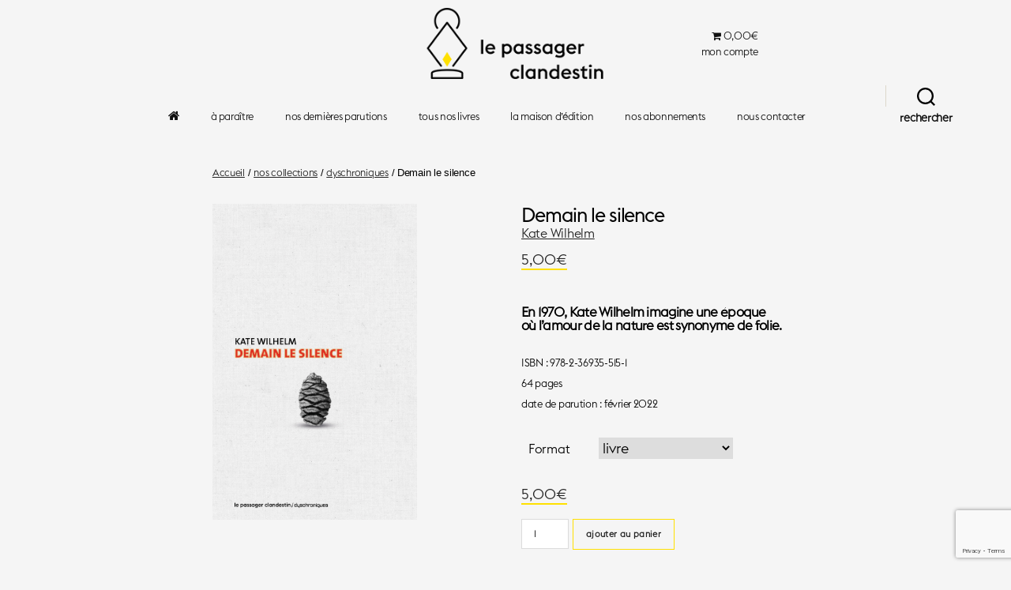

--- FILE ---
content_type: text/html; charset=UTF-8
request_url: https://www.lepassagerclandestin.fr/catalogue/dyschroniques/demain-le-silence/
body_size: 17547
content:



<!DOCTYPE html><html class="no-js" lang="fr-FR" xmlns:og="http://opengraphprotocol.org/schema/" xmlns:fb="http://www.facebook.com/2008/fbml"><head><meta charset="UTF-8"><meta name="viewport" content="width=device-width, initial-scale=1.0" ><link rel="profile" href="https://gmpg.org/xfn/11"><link rel="icon" href="https://www.lepassagerclandestin.fr/favicon.png" sizes="16x16" type="image/png"><meta name='robots' content='index, follow, max-image-preview:large, max-snippet:-1, max-video-preview:-1' /><link media="all" href="https://www.lepassagerclandestin.fr/wp-content/cache/autoptimize/autoptimize_9891b647ad385a1a235df05208da18ef.php" rel="stylesheet" /><link media="only screen and (max-width: 768px)" href="https://www.lepassagerclandestin.fr/wp-content/cache/autoptimize/autoptimize_541e2ced151704f4ff1844c6de47ec02.php" rel="stylesheet" /><link media="print" href="https://www.lepassagerclandestin.fr/wp-content/cache/autoptimize/autoptimize_f8b91b0e60520b6787c8a6b117d6f2d2.php" rel="stylesheet" /><title>Demain le silence - Le Passager Clandestin</title><link rel="canonical" href="https://www.lepassagerclandestin.fr/catalogue/dyschroniques/demain-le-silence/" /><meta property="og:locale" content="fr_FR" /><meta property="og:type" content="article" /><meta property="og:title" content="Demain le silence - Le Passager Clandestin" /><meta property="og:description" content="En 1970, Kate Wilhelm imagine une époque où l&#039;amour de la nature est synonyme de folie. ISBN : 978-2-36935-515-1 64 pages date de parution : février 2022" /><meta property="og:url" content="https://www.lepassagerclandestin.fr/catalogue/dyschroniques/demain-le-silence/" /><meta property="og:site_name" content="Le Passager Clandestin" /><meta property="article:modified_time" content="2024-11-18T16:28:42+00:00" /><meta property="og:image" content="https://www.lepassagerclandestin.fr/wp-content/uploads/2021/10/9782369355151.jpg" /><meta property="og:image:width" content="1400" /><meta property="og:image:height" content="2164" /><meta property="og:image:type" content="image/jpeg" /><meta name="twitter:card" content="summary_large_image" /><meta name="twitter:label1" content="Durée de lecture estimée" /><meta name="twitter:data1" content="2 minutes" /> <script type="application/ld+json" class="yoast-schema-graph">{"@context":"https://schema.org","@graph":[{"@type":"WebPage","@id":"https://www.lepassagerclandestin.fr/catalogue/dyschroniques/demain-le-silence/","url":"https://www.lepassagerclandestin.fr/catalogue/dyschroniques/demain-le-silence/","name":"Demain le silence - Le Passager Clandestin","isPartOf":{"@id":"https://www.lepassagerclandestin.fr/#website"},"primaryImageOfPage":{"@id":"https://www.lepassagerclandestin.fr/catalogue/dyschroniques/demain-le-silence/#primaryimage"},"image":{"@id":"https://www.lepassagerclandestin.fr/catalogue/dyschroniques/demain-le-silence/#primaryimage"},"thumbnailUrl":"https://www.lepassagerclandestin.fr/wp-content/uploads/2021/10/9782369355151.jpg","datePublished":"2021-10-29T12:36:35+00:00","dateModified":"2024-11-18T16:28:42+00:00","breadcrumb":{"@id":"https://www.lepassagerclandestin.fr/catalogue/dyschroniques/demain-le-silence/#breadcrumb"},"inLanguage":"fr-FR","potentialAction":[{"@type":"ReadAction","target":["https://www.lepassagerclandestin.fr/catalogue/dyschroniques/demain-le-silence/"]}]},{"@type":"ImageObject","inLanguage":"fr-FR","@id":"https://www.lepassagerclandestin.fr/catalogue/dyschroniques/demain-le-silence/#primaryimage","url":"https://www.lepassagerclandestin.fr/wp-content/uploads/2021/10/9782369355151.jpg","contentUrl":"https://www.lepassagerclandestin.fr/wp-content/uploads/2021/10/9782369355151.jpg","width":1400,"height":2164},{"@type":"BreadcrumbList","@id":"https://www.lepassagerclandestin.fr/catalogue/dyschroniques/demain-le-silence/#breadcrumb","itemListElement":[{"@type":"ListItem","position":1,"name":"Accueil","item":"https://www.lepassagerclandestin.fr/"},{"@type":"ListItem","position":2,"name":"nos collections","item":"https://www.lepassagerclandestin.fr/catalogue/"},{"@type":"ListItem","position":3,"name":"Demain le silence"}]},{"@type":"WebSite","@id":"https://www.lepassagerclandestin.fr/#website","url":"https://www.lepassagerclandestin.fr/","name":"Le Passager Clandestin","description":"","publisher":{"@id":"https://www.lepassagerclandestin.fr/#organization"},"potentialAction":[{"@type":"SearchAction","target":{"@type":"EntryPoint","urlTemplate":"https://www.lepassagerclandestin.fr/?s={search_term_string}"},"query-input":"required name=search_term_string"}],"inLanguage":"fr-FR"},{"@type":"Organization","@id":"https://www.lepassagerclandestin.fr/#organization","name":"Le Passager Clandestin","url":"https://www.lepassagerclandestin.fr/","logo":{"@type":"ImageObject","inLanguage":"fr-FR","@id":"https://www.lepassagerclandestin.fr/#/schema/logo/image/","url":"https://www.lepassagerclandestin.fr/wp-content/uploads/2020/04/le-passager_logo_250.png","contentUrl":"https://www.lepassagerclandestin.fr/wp-content/uploads/2020/04/le-passager_logo_250.png","width":250,"height":101,"caption":"Le Passager Clandestin"},"image":{"@id":"https://www.lepassagerclandestin.fr/#/schema/logo/image/"}}]}</script> <link rel="alternate" type="application/rss+xml" title="Le Passager Clandestin &raquo; Flux" href="https://www.lepassagerclandestin.fr/feed/" /><link rel="alternate" type="application/rss+xml" title="Le Passager Clandestin &raquo; Flux des commentaires" href="https://www.lepassagerclandestin.fr/comments/feed/" /><meta name="twitter:card" content="summary_large_image" /><meta name="twitter:title" content="Demain le silence" /><meta name="twitter:image" content="https://www.lepassagerclandestin.fr/wp-content/uploads/2021/10/9782369355151.jpg"/><meta name="twitter:url" content="https://www.lepassagerclandestin.fr/catalogue/dyschroniques/demain-le-silence/" /> <script src='https://www.lepassagerclandestin.fr/wp-includes/js/jquery/jquery.min.js?ver=3.6.1' id='jquery-core-js'></script> <script defer src='https://www.lepassagerclandestin.fr/wp-includes/js/jquery/jquery-migrate.min.js?ver=3.3.2' id='jquery-migrate-js'></script> <script defer src='https://www.lepassagerclandestin.fr/wp-content/cache/autoptimize/autoptimize_single_c84b277768f93f46a08db4185504d07d.php?ver=3.0' id='wdgk_donation_script-js'></script> <script defer src='https://www.lepassagerclandestin.fr/wp-content/cache/autoptimize/autoptimize_single_5583739d02448853d735840573bec15e.php?ver=1.8.5' id='wc_ss_btns-js'></script> <script defer src='https://www.lepassagerclandestin.fr/wp-content/themes/lepassagerclandestin/assets/js/bootstrap.min.js?ver=6.1.9' id='child-style-js'></script> <script src='https://www.lepassagerclandestin.fr/wp-content/cache/autoptimize/autoptimize_single_aa86a0f9cf87aefc2e375c282cf641b0.php?ver=1.0.0' id='twentytwenty-js-js' async></script> <script defer id="sib-front-js-js-extra" src="[data-uri]"></script> <script defer src='https://www.lepassagerclandestin.fr/wp-content/cache/autoptimize/autoptimize_single_dc663d260757e2ccd92d93e63b5d8a7f.php?ver=1673452149' id='sib-front-js-js'></script> <link rel="https://api.w.org/" href="https://www.lepassagerclandestin.fr/wp-json/" /><link rel="alternate" type="application/json" href="https://www.lepassagerclandestin.fr/wp-json/wp/v3/product/5688" /><link rel="EditURI" type="application/rsd+xml" title="RSD" href="https://www.lepassagerclandestin.fr/xmlrpc.php?rsd" /><link rel="wlwmanifest" type="application/wlwmanifest+xml" href="https://www.lepassagerclandestin.fr/wp-includes/wlwmanifest.xml" /><meta name="generator" content="WordPress 6.1.9" /><meta name="generator" content="WooCommerce 7.6.1" /><link rel='shortlink' href='https://www.lepassagerclandestin.fr/?p=5688' /><link rel="alternate" type="application/json+oembed" href="https://www.lepassagerclandestin.fr/wp-json/oembed/1.0/embed?url=https%3A%2F%2Fwww.lepassagerclandestin.fr%2Fcatalogue%2Fdyschroniques%2Fdemain-le-silence%2F" /><link rel="alternate" type="text/xml+oembed" href="https://www.lepassagerclandestin.fr/wp-json/oembed/1.0/embed?url=https%3A%2F%2Fwww.lepassagerclandestin.fr%2Fcatalogue%2Fdyschroniques%2Fdemain-le-silence%2F&#038;format=xml" /> <script defer src="[data-uri]"></script> <noscript><style>.woocommerce-product-gallery{ opacity: 1 !important; }</style></noscript>  <script async src="https://www.googletagmanager.com/gtag/js?id=UA-110538042-4"></script> <script defer src="[data-uri]"></script> </head><body class="product-template-default single single-product postid-5688 custom-background wp-custom-logo wp-embed-responsive theme-twentytwenty woocommerce woocommerce-page woocommerce-no-js singular enable-search-modal has-post-thumbnail has-single-pagination not-showing-comments hide-avatars footer-top-visible reduced-spacing"> <a class="skip-link screen-reader-text" href="#site-content">Aller au contenu</a><svg xmlns="http://www.w3.org/2000/svg" viewBox="0 0 0 0" width="0" height="0" focusable="false" role="none" style="visibility: hidden; position: absolute; left: -9999px; overflow: hidden;" ><defs><filter id="wp-duotone-dark-grayscale"><feColorMatrix color-interpolation-filters="sRGB" type="matrix" values=" .299 .587 .114 0 0 .299 .587 .114 0 0 .299 .587 .114 0 0 .299 .587 .114 0 0 " /><feComponentTransfer color-interpolation-filters="sRGB" ><feFuncR type="table" tableValues="0 0.49803921568627" /><feFuncG type="table" tableValues="0 0.49803921568627" /><feFuncB type="table" tableValues="0 0.49803921568627" /><feFuncA type="table" tableValues="1 1" /></feComponentTransfer><feComposite in2="SourceGraphic" operator="in" /></filter></defs></svg><svg xmlns="http://www.w3.org/2000/svg" viewBox="0 0 0 0" width="0" height="0" focusable="false" role="none" style="visibility: hidden; position: absolute; left: -9999px; overflow: hidden;" ><defs><filter id="wp-duotone-grayscale"><feColorMatrix color-interpolation-filters="sRGB" type="matrix" values=" .299 .587 .114 0 0 .299 .587 .114 0 0 .299 .587 .114 0 0 .299 .587 .114 0 0 " /><feComponentTransfer color-interpolation-filters="sRGB" ><feFuncR type="table" tableValues="0 1" /><feFuncG type="table" tableValues="0 1" /><feFuncB type="table" tableValues="0 1" /><feFuncA type="table" tableValues="1 1" /></feComponentTransfer><feComposite in2="SourceGraphic" operator="in" /></filter></defs></svg><svg xmlns="http://www.w3.org/2000/svg" viewBox="0 0 0 0" width="0" height="0" focusable="false" role="none" style="visibility: hidden; position: absolute; left: -9999px; overflow: hidden;" ><defs><filter id="wp-duotone-purple-yellow"><feColorMatrix color-interpolation-filters="sRGB" type="matrix" values=" .299 .587 .114 0 0 .299 .587 .114 0 0 .299 .587 .114 0 0 .299 .587 .114 0 0 " /><feComponentTransfer color-interpolation-filters="sRGB" ><feFuncR type="table" tableValues="0.54901960784314 0.98823529411765" /><feFuncG type="table" tableValues="0 1" /><feFuncB type="table" tableValues="0.71764705882353 0.25490196078431" /><feFuncA type="table" tableValues="1 1" /></feComponentTransfer><feComposite in2="SourceGraphic" operator="in" /></filter></defs></svg><svg xmlns="http://www.w3.org/2000/svg" viewBox="0 0 0 0" width="0" height="0" focusable="false" role="none" style="visibility: hidden; position: absolute; left: -9999px; overflow: hidden;" ><defs><filter id="wp-duotone-blue-red"><feColorMatrix color-interpolation-filters="sRGB" type="matrix" values=" .299 .587 .114 0 0 .299 .587 .114 0 0 .299 .587 .114 0 0 .299 .587 .114 0 0 " /><feComponentTransfer color-interpolation-filters="sRGB" ><feFuncR type="table" tableValues="0 1" /><feFuncG type="table" tableValues="0 0.27843137254902" /><feFuncB type="table" tableValues="0.5921568627451 0.27843137254902" /><feFuncA type="table" tableValues="1 1" /></feComponentTransfer><feComposite in2="SourceGraphic" operator="in" /></filter></defs></svg><svg xmlns="http://www.w3.org/2000/svg" viewBox="0 0 0 0" width="0" height="0" focusable="false" role="none" style="visibility: hidden; position: absolute; left: -9999px; overflow: hidden;" ><defs><filter id="wp-duotone-midnight"><feColorMatrix color-interpolation-filters="sRGB" type="matrix" values=" .299 .587 .114 0 0 .299 .587 .114 0 0 .299 .587 .114 0 0 .299 .587 .114 0 0 " /><feComponentTransfer color-interpolation-filters="sRGB" ><feFuncR type="table" tableValues="0 0" /><feFuncG type="table" tableValues="0 0.64705882352941" /><feFuncB type="table" tableValues="0 1" /><feFuncA type="table" tableValues="1 1" /></feComponentTransfer><feComposite in2="SourceGraphic" operator="in" /></filter></defs></svg><svg xmlns="http://www.w3.org/2000/svg" viewBox="0 0 0 0" width="0" height="0" focusable="false" role="none" style="visibility: hidden; position: absolute; left: -9999px; overflow: hidden;" ><defs><filter id="wp-duotone-magenta-yellow"><feColorMatrix color-interpolation-filters="sRGB" type="matrix" values=" .299 .587 .114 0 0 .299 .587 .114 0 0 .299 .587 .114 0 0 .299 .587 .114 0 0 " /><feComponentTransfer color-interpolation-filters="sRGB" ><feFuncR type="table" tableValues="0.78039215686275 1" /><feFuncG type="table" tableValues="0 0.94901960784314" /><feFuncB type="table" tableValues="0.35294117647059 0.47058823529412" /><feFuncA type="table" tableValues="1 1" /></feComponentTransfer><feComposite in2="SourceGraphic" operator="in" /></filter></defs></svg><svg xmlns="http://www.w3.org/2000/svg" viewBox="0 0 0 0" width="0" height="0" focusable="false" role="none" style="visibility: hidden; position: absolute; left: -9999px; overflow: hidden;" ><defs><filter id="wp-duotone-purple-green"><feColorMatrix color-interpolation-filters="sRGB" type="matrix" values=" .299 .587 .114 0 0 .299 .587 .114 0 0 .299 .587 .114 0 0 .299 .587 .114 0 0 " /><feComponentTransfer color-interpolation-filters="sRGB" ><feFuncR type="table" tableValues="0.65098039215686 0.40392156862745" /><feFuncG type="table" tableValues="0 1" /><feFuncB type="table" tableValues="0.44705882352941 0.4" /><feFuncA type="table" tableValues="1 1" /></feComponentTransfer><feComposite in2="SourceGraphic" operator="in" /></filter></defs></svg><svg xmlns="http://www.w3.org/2000/svg" viewBox="0 0 0 0" width="0" height="0" focusable="false" role="none" style="visibility: hidden; position: absolute; left: -9999px; overflow: hidden;" ><defs><filter id="wp-duotone-blue-orange"><feColorMatrix color-interpolation-filters="sRGB" type="matrix" values=" .299 .587 .114 0 0 .299 .587 .114 0 0 .299 .587 .114 0 0 .299 .587 .114 0 0 " /><feComponentTransfer color-interpolation-filters="sRGB" ><feFuncR type="table" tableValues="0.098039215686275 1" /><feFuncG type="table" tableValues="0 0.66274509803922" /><feFuncB type="table" tableValues="0.84705882352941 0.41960784313725" /><feFuncA type="table" tableValues="1 1" /></feComponentTransfer><feComposite in2="SourceGraphic" operator="in" /></filter></defs></svg><header id="site-header" class="header-footer-group" role="banner"><div class="header-inner section-inner"><div class="header-titles-wrapper"> <button class="toggle search-toggle mobile-search-toggle" data-toggle-target=".search-modal" data-toggle-body-class="showing-search-modal" data-set-focus=".search-modal .search-field" aria-expanded="false"> <span class="toggle-inner"> <span class="toggle-icon"> <svg class="svg-icon" aria-hidden="true" role="img" focusable="false" xmlns="http://www.w3.org/2000/svg" width="23" height="23" viewBox="0 0 23 23"><path d="M38.710696,48.0601792 L43,52.3494831 L41.3494831,54 L37.0601792,49.710696 C35.2632422,51.1481185 32.9839107,52.0076499 30.5038249,52.0076499 C24.7027226,52.0076499 20,47.3049272 20,41.5038249 C20,35.7027226 24.7027226,31 30.5038249,31 C36.3049272,31 41.0076499,35.7027226 41.0076499,41.5038249 C41.0076499,43.9839107 40.1481185,46.2632422 38.710696,48.0601792 Z M36.3875844,47.1716785 C37.8030221,45.7026647 38.6734666,43.7048964 38.6734666,41.5038249 C38.6734666,36.9918565 35.0157934,33.3341833 30.5038249,33.3341833 C25.9918565,33.3341833 22.3341833,36.9918565 22.3341833,41.5038249 C22.3341833,46.0157934 25.9918565,49.6734666 30.5038249,49.6734666 C32.7048964,49.6734666 34.7026647,48.8030221 36.1716785,47.3875844 C36.2023931,47.347638 36.2360451,47.3092237 36.2726343,47.2726343 C36.3092237,47.2360451 36.347638,47.2023931 36.3875844,47.1716785 Z" transform="translate(-20 -31)" /></svg> </span> <span class="toggle-text">Rechercher</span> </span> </button><div class="header-titles"><div class="site-logo faux-heading"><a href="https://www.lepassagerclandestin.fr/" class="custom-logo-link" rel="home"><noscript><img width="250" height="101" src="https://www.lepassagerclandestin.fr/wp-content/uploads/2020/04/le-passager_logo_250.png" class="custom-logo" alt="Le Passager Clandestin" decoding="async" /></noscript><img width="250" height="101" src='data:image/svg+xml,%3Csvg%20xmlns=%22http://www.w3.org/2000/svg%22%20viewBox=%220%200%20250%20101%22%3E%3C/svg%3E' data-src="https://www.lepassagerclandestin.fr/wp-content/uploads/2020/04/le-passager_logo_250.png" class="lazyload custom-logo" alt="Le Passager Clandestin" decoding="async" /></a><span class="screen-reader-text">Le Passager Clandestin</span></div><div class="mobile"> <a class="wpmenucart-contents empty-wpmenucart-visible" href="/panier/" title="Faire des achats" style=""> <i class="wpmenucart-icon-shopping-cart-0" role="img" aria-label="Panier"></i>Mon panier </a> <br/> <a class="" href="/mon-compte/" title="Mon compte" style=""> Mon Compte </a></div></div> <button class="toggle nav-toggle mobile-nav-toggle" data-toggle-target=".menu-modal"  data-toggle-body-class="showing-menu-modal" aria-expanded="false" data-set-focus=".close-nav-toggle"> <span class="toggle-inner"> <span class="toggle-icon"> <svg class="svg-icon" aria-hidden="true" role="img" focusable="false" xmlns="http://www.w3.org/2000/svg" width="26" height="7" viewBox="0 0 26 7"><path fill-rule="evenodd" d="M332.5,45 C330.567003,45 329,43.4329966 329,41.5 C329,39.5670034 330.567003,38 332.5,38 C334.432997,38 336,39.5670034 336,41.5 C336,43.4329966 334.432997,45 332.5,45 Z M342,45 C340.067003,45 338.5,43.4329966 338.5,41.5 C338.5,39.5670034 340.067003,38 342,38 C343.932997,38 345.5,39.5670034 345.5,41.5 C345.5,43.4329966 343.932997,45 342,45 Z M351.5,45 C349.567003,45 348,43.4329966 348,41.5 C348,39.5670034 349.567003,38 351.5,38 C353.432997,38 355,39.5670034 355,41.5 C355,43.4329966 353.432997,45 351.5,45 Z" transform="translate(-329 -38)" /></svg> </span> <span class="toggle-text">Menu</span> </span> </button></div><div class="header-navigation-wrapper"><nav class="primary-menu-wrapper" aria-label="Horizontal" role="navigation"><ul class="primary-menu reset-list-style"><li id="menu-item-157" class="menu-item menu-item-type-post_type menu-item-object-page menu-item-home menu-item-157"><a href="https://www.lepassagerclandestin.fr/"><i class="_mi fa fa-home" aria-hidden="true"></i><span class="visuallyhidden">le passager clandestin</span></a></li><li id="menu-item-19346" class="menu-item menu-item-type-post_type menu-item-object-page menu-item-19346"><a href="https://www.lepassagerclandestin.fr/a-paraitre/">à paraître</a></li><li id="menu-item-930" class="menu-item menu-item-type-post_type menu-item-object-page menu-item-930"><a href="https://www.lepassagerclandestin.fr/nouveautes/">nos dernières parutions</a></li><li id="menu-item-24" class="menu-item menu-item-type-post_type menu-item-object-page current_page_parent menu-item-24"><a href="https://www.lepassagerclandestin.fr/catalogue/">tous nos livres</a></li><li id="menu-item-155" class="menu-item menu-item-type-post_type menu-item-object-page menu-item-155"><a href="https://www.lepassagerclandestin.fr/la-maison-dedition/">la maison d&rsquo;édition</a></li><li id="menu-item-5871" class="menu-item menu-item-type-post_type menu-item-object-page menu-item-5871"><a href="https://www.lepassagerclandestin.fr/nos-abonnements/">nos abonnements</a></li><li id="menu-item-152" class="menu-item menu-item-type-post_type menu-item-object-page menu-item-152"><a href="https://www.lepassagerclandestin.fr/contact/">nous contacter</a></li><li id="menu-item-108" class="menu-item menu-item-type-post_type menu-item-object-page menu-item-108"><a href="https://www.lepassagerclandestin.fr/mon-compte/">mon compte</a></li><li class="menu-item menu-item-type-post_type menu-item-object-page wpmenucartli wpmenucart-display-standard menu-item" id="wpmenucartli"><a class="wpmenucart-contents empty-wpmenucart-visible" href="https://www.lepassagerclandestin.fr/catalogue/" title="Faire des achats"><i class="wpmenucart-icon-shopping-cart-0" role="img" aria-label="Panier"></i><span class="amount">0,00&euro;</span></a></li></ul></nav><div class="header-toggles hide-no-js"><div class="toggle-wrapper search-toggle-wrapper"> <button class="toggle search-toggle desktop-search-toggle" data-toggle-target=".search-modal" data-toggle-body-class="showing-search-modal" data-set-focus=".search-modal .search-field" aria-expanded="false"> <span class="toggle-inner"> <svg class="svg-icon" aria-hidden="true" role="img" focusable="false" xmlns="http://www.w3.org/2000/svg" width="23" height="23" viewBox="0 0 23 23"><path d="M38.710696,48.0601792 L43,52.3494831 L41.3494831,54 L37.0601792,49.710696 C35.2632422,51.1481185 32.9839107,52.0076499 30.5038249,52.0076499 C24.7027226,52.0076499 20,47.3049272 20,41.5038249 C20,35.7027226 24.7027226,31 30.5038249,31 C36.3049272,31 41.0076499,35.7027226 41.0076499,41.5038249 C41.0076499,43.9839107 40.1481185,46.2632422 38.710696,48.0601792 Z M36.3875844,47.1716785 C37.8030221,45.7026647 38.6734666,43.7048964 38.6734666,41.5038249 C38.6734666,36.9918565 35.0157934,33.3341833 30.5038249,33.3341833 C25.9918565,33.3341833 22.3341833,36.9918565 22.3341833,41.5038249 C22.3341833,46.0157934 25.9918565,49.6734666 30.5038249,49.6734666 C32.7048964,49.6734666 34.7026647,48.8030221 36.1716785,47.3875844 C36.2023931,47.347638 36.2360451,47.3092237 36.2726343,47.2726343 C36.3092237,47.2360451 36.347638,47.2023931 36.3875844,47.1716785 Z" transform="translate(-20 -31)" /></svg> <span class="toggle-text">Rechercher</span> </span> </button></div></div></div></div><div class="search-modal cover-modal header-footer-group" data-modal-target-string=".search-modal"><div class="search-modal-inner modal-inner"><div class="section-inner"><form role="search"  method="get" class="search-form" action="https://www.lepassagerclandestin.fr/"> <label for="search-form-1"> <span class="screen-reader-text">Rechercher :</span> <input type="search" id="search-form-1" class="search-field" placeholder="rechercher un·e auteur·ice, un livre..." value="" name="s" /> </label> <input type="submit" class="search-submit" value="Rechercher" /></form> <button class="toggle search-untoggle close-search-toggle fill-children-current-color" data-toggle-target=".search-modal" data-toggle-body-class="showing-search-modal" data-set-focus=".search-modal .search-field"> <span class="screen-reader-text">Fermer la recherche</span> <svg class="svg-icon" aria-hidden="true" role="img" focusable="false" xmlns="http://www.w3.org/2000/svg" width="16" height="16" viewBox="0 0 16 16"><polygon fill="" fill-rule="evenodd" points="6.852 7.649 .399 1.195 1.445 .149 7.899 6.602 14.352 .149 15.399 1.195 8.945 7.649 15.399 14.102 14.352 15.149 7.899 8.695 1.445 15.149 .399 14.102" /></svg> </button></div></div></div></header><div class="menu-modal cover-modal header-footer-group" data-modal-target-string=".menu-modal"><div class="menu-modal-inner modal-inner"><div class="menu-wrapper section-inner"><div class="menu-top"> <button class="toggle close-nav-toggle fill-children-current-color" data-toggle-target=".menu-modal" data-toggle-body-class="showing-menu-modal" aria-expanded="false" data-set-focus=".menu-modal"> <span class="toggle-text">Fermer le menu</span> <svg class="svg-icon" aria-hidden="true" role="img" focusable="false" xmlns="http://www.w3.org/2000/svg" width="16" height="16" viewBox="0 0 16 16"><polygon fill="" fill-rule="evenodd" points="6.852 7.649 .399 1.195 1.445 .149 7.899 6.602 14.352 .149 15.399 1.195 8.945 7.649 15.399 14.102 14.352 15.149 7.899 8.695 1.445 15.149 .399 14.102" /></svg> </button><nav class="mobile-menu" aria-label="Mobile" role="navigation"><ul class="modal-menu reset-list-style"><li class="menu-item menu-item-type-post_type menu-item-object-page menu-item-home menu-item-157"><div class="ancestor-wrapper"><a href="https://www.lepassagerclandestin.fr/"><i class="_mi fa fa-home" aria-hidden="true"></i><span class="visuallyhidden">le passager clandestin</span></a></div></li><li class="menu-item menu-item-type-post_type menu-item-object-page menu-item-19346"><div class="ancestor-wrapper"><a href="https://www.lepassagerclandestin.fr/a-paraitre/">à paraître</a></div></li><li class="menu-item menu-item-type-post_type menu-item-object-page menu-item-930"><div class="ancestor-wrapper"><a href="https://www.lepassagerclandestin.fr/nouveautes/">nos dernières parutions</a></div></li><li class="menu-item menu-item-type-post_type menu-item-object-page current_page_parent menu-item-24"><div class="ancestor-wrapper"><a href="https://www.lepassagerclandestin.fr/catalogue/">tous nos livres</a></div></li><li class="menu-item menu-item-type-post_type menu-item-object-page menu-item-155"><div class="ancestor-wrapper"><a href="https://www.lepassagerclandestin.fr/la-maison-dedition/">la maison d&rsquo;édition</a></div></li><li class="menu-item menu-item-type-post_type menu-item-object-page menu-item-5871"><div class="ancestor-wrapper"><a href="https://www.lepassagerclandestin.fr/nos-abonnements/">nos abonnements</a></div></li><li class="menu-item menu-item-type-post_type menu-item-object-page menu-item-152"><div class="ancestor-wrapper"><a href="https://www.lepassagerclandestin.fr/contact/">nous contacter</a></div></li><li class="menu-item menu-item-type-post_type menu-item-object-page menu-item-108"><div class="ancestor-wrapper"><a href="https://www.lepassagerclandestin.fr/mon-compte/">mon compte</a></div></li><li class="menu-item menu-item-type-post_type menu-item-object-page wpmenucartli wpmenucart-display-standard menu-item" id="wpmenucartli"><a class="wpmenucart-contents empty-wpmenucart-visible" href="https://www.lepassagerclandestin.fr/catalogue/" title="Faire des achats"><i class="wpmenucart-icon-shopping-cart-0" role="img" aria-label="Panier"></i><span class="amount">0,00&euro;</span></a></li></ul></nav></div><div class="menu-bottom"></div></div></div></div><section id="primary" class="content-area"><main id="main" class="site-main"><nav class="woocommerce-breadcrumb"><a href="https://www.lepassagerclandestin.fr">Accueil</a>&nbsp;&#47;&nbsp;<a href="https://www.lepassagerclandestin.fr/catalogue/">nos collections</a>&nbsp;&#47;&nbsp;<a href="https://www.lepassagerclandestin.fr/collections/dyschroniques/">dyschroniques</a>&nbsp;&#47;&nbsp;Demain le silence</nav><div class="woocommerce-notices-wrapper"></div><div id="product-5688" class="product type-product post-5688 status-publish first instock product_cat-dyschroniques has-post-thumbnail taxable shipping-taxable purchasable product-type-variable has-default-attributes"><div class="woocommerce-product-gallery woocommerce-product-gallery--with-images woocommerce-product-gallery--columns-4 images" data-columns="4" style="opacity: 0; transition: opacity .25s ease-in-out;"><figure class="woocommerce-product-gallery__wrapper"><div data-thumb="https://www.lepassagerclandestin.fr/wp-content/uploads/2021/10/9782369355151-100x100.jpg" data-thumb-alt="" class="woocommerce-product-gallery__image"><a href="https://www.lepassagerclandestin.fr/wp-content/uploads/2021/10/9782369355151.jpg"><img width="600" height="927" src="https://www.lepassagerclandestin.fr/wp-content/uploads/2021/10/9782369355151-600x927.jpg" class="wp-post-image" alt="" decoding="async" title="9782369355151" data-caption="" data-src="https://www.lepassagerclandestin.fr/wp-content/uploads/2021/10/9782369355151.jpg" data-large_image="https://www.lepassagerclandestin.fr/wp-content/uploads/2021/10/9782369355151.jpg" data-large_image_width="1400" data-large_image_height="2164" srcset="https://www.lepassagerclandestin.fr/wp-content/uploads/2021/10/9782369355151-600x927.jpg 600w, https://www.lepassagerclandestin.fr/wp-content/uploads/2021/10/9782369355151-194x300.jpg 194w, https://www.lepassagerclandestin.fr/wp-content/uploads/2021/10/9782369355151-662x1024.jpg 662w, https://www.lepassagerclandestin.fr/wp-content/uploads/2021/10/9782369355151-768x1187.jpg 768w, https://www.lepassagerclandestin.fr/wp-content/uploads/2021/10/9782369355151-994x1536.jpg 994w, https://www.lepassagerclandestin.fr/wp-content/uploads/2021/10/9782369355151-1325x2048.jpg 1325w, https://www.lepassagerclandestin.fr/wp-content/uploads/2021/10/9782369355151-1200x1855.jpg 1200w, https://www.lepassagerclandestin.fr/wp-content/uploads/2021/10/9782369355151-450x696.jpg 450w, https://www.lepassagerclandestin.fr/wp-content/uploads/2021/10/9782369355151.jpg 1400w" sizes="(max-width: 600px) 100vw, 600px" /></a></div></figure></div><div class="summary entry-summary"><h1 class="product_title entry-title">Demain le silence</h1><p class="auteur"><a href="https://www.lepassagerclandestin.fr/auteurs/kate-wilhelm/">Kate Wilhelm</a></p><p class="price"><span class="woocommerce-Price-amount amount"><bdi>5,00<span class="woocommerce-Price-currencySymbol">&euro;</span></bdi></span></p><div class="woocommerce-product-details__short-description"><h5>En 1970, Kate Wilhelm imagine une époque où l&rsquo;amour de la nature est synonyme de folie.</h5><p>ISBN : 978-2-36935-515-1<br /> 64 pages<br /> date de parution : février 2022</p></div><form class="variations_form cart" action="https://www.lepassagerclandestin.fr/catalogue/dyschroniques/demain-le-silence/" method="post" enctype='multipart/form-data' data-product_id="5688" data-product_variations="[{&quot;attributes&quot;:{&quot;attribute_pa_format-livre&quot;:&quot;livre-relie&quot;},&quot;availability_html&quot;:&quot;&quot;,&quot;backorders_allowed&quot;:false,&quot;dimensions&quot;:{&quot;length&quot;:&quot;&quot;,&quot;width&quot;:&quot;&quot;,&quot;height&quot;:&quot;&quot;},&quot;dimensions_html&quot;:&quot;ND&quot;,&quot;display_price&quot;:5,&quot;display_regular_price&quot;:5,&quot;image&quot;:{&quot;title&quot;:&quot;9782369355151&quot;,&quot;caption&quot;:&quot;&quot;,&quot;url&quot;:&quot;https:\/\/www.lepassagerclandestin.fr\/wp-content\/uploads\/2021\/10\/9782369355151.jpg&quot;,&quot;alt&quot;:&quot;9782369355151&quot;,&quot;src&quot;:&quot;https:\/\/www.lepassagerclandestin.fr\/wp-content\/uploads\/2021\/10\/9782369355151-600x927.jpg&quot;,&quot;srcset&quot;:&quot;https:\/\/www.lepassagerclandestin.fr\/wp-content\/uploads\/2021\/10\/9782369355151-600x927.jpg 600w, https:\/\/www.lepassagerclandestin.fr\/wp-content\/uploads\/2021\/10\/9782369355151-194x300.jpg 194w, https:\/\/www.lepassagerclandestin.fr\/wp-content\/uploads\/2021\/10\/9782369355151-662x1024.jpg 662w, https:\/\/www.lepassagerclandestin.fr\/wp-content\/uploads\/2021\/10\/9782369355151-768x1187.jpg 768w, https:\/\/www.lepassagerclandestin.fr\/wp-content\/uploads\/2021\/10\/9782369355151-994x1536.jpg 994w, https:\/\/www.lepassagerclandestin.fr\/wp-content\/uploads\/2021\/10\/9782369355151-1325x2048.jpg 1325w, https:\/\/www.lepassagerclandestin.fr\/wp-content\/uploads\/2021\/10\/9782369355151-1200x1855.jpg 1200w, https:\/\/www.lepassagerclandestin.fr\/wp-content\/uploads\/2021\/10\/9782369355151-450x696.jpg 450w, https:\/\/www.lepassagerclandestin.fr\/wp-content\/uploads\/2021\/10\/9782369355151.jpg 1400w&quot;,&quot;sizes&quot;:&quot;(max-width: 600px) 100vw, 600px&quot;,&quot;full_src&quot;:&quot;https:\/\/www.lepassagerclandestin.fr\/wp-content\/uploads\/2021\/10\/9782369355151.jpg&quot;,&quot;full_src_w&quot;:1400,&quot;full_src_h&quot;:2164,&quot;gallery_thumbnail_src&quot;:&quot;https:\/\/www.lepassagerclandestin.fr\/wp-content\/uploads\/2021\/10\/9782369355151-100x100.jpg&quot;,&quot;gallery_thumbnail_src_w&quot;:100,&quot;gallery_thumbnail_src_h&quot;:100,&quot;thumb_src&quot;:&quot;https:\/\/www.lepassagerclandestin.fr\/wp-content\/uploads\/2021\/10\/9782369355151-450x696.jpg&quot;,&quot;thumb_src_w&quot;:450,&quot;thumb_src_h&quot;:696,&quot;src_w&quot;:600,&quot;src_h&quot;:927},&quot;image_id&quot;:5689,&quot;is_downloadable&quot;:false,&quot;is_in_stock&quot;:true,&quot;is_purchasable&quot;:true,&quot;is_sold_individually&quot;:&quot;no&quot;,&quot;is_virtual&quot;:false,&quot;max_qty&quot;:&quot;&quot;,&quot;min_qty&quot;:1,&quot;price_html&quot;:&quot;&lt;span class=\&quot;price\&quot;&gt;&lt;span class=\&quot;woocommerce-Price-amount amount\&quot;&gt;&lt;bdi&gt;5,00&lt;span class=\&quot;woocommerce-Price-currencySymbol\&quot;&gt;&amp;euro;&lt;\/span&gt;&lt;\/bdi&gt;&lt;\/span&gt;&lt;\/span&gt;&quot;,&quot;sku&quot;:&quot;9782369355151&quot;,&quot;variation_description&quot;:&quot;&quot;,&quot;variation_id&quot;:6384,&quot;variation_is_active&quot;:true,&quot;variation_is_visible&quot;:true,&quot;weight&quot;:&quot;0.100&quot;,&quot;weight_html&quot;:&quot;0,100 kg&quot;},{&quot;attributes&quot;:{&quot;attribute_pa_format-livre&quot;:&quot;epub&quot;},&quot;availability_html&quot;:&quot;&quot;,&quot;backorders_allowed&quot;:false,&quot;dimensions&quot;:{&quot;length&quot;:&quot;&quot;,&quot;width&quot;:&quot;&quot;,&quot;height&quot;:&quot;&quot;},&quot;dimensions_html&quot;:&quot;ND&quot;,&quot;display_price&quot;:3.49,&quot;display_regular_price&quot;:3.49,&quot;image&quot;:{&quot;title&quot;:&quot;9782369355151&quot;,&quot;caption&quot;:&quot;&quot;,&quot;url&quot;:&quot;https:\/\/www.lepassagerclandestin.fr\/wp-content\/uploads\/2021\/10\/9782369355151.jpg&quot;,&quot;alt&quot;:&quot;9782369355151&quot;,&quot;src&quot;:&quot;https:\/\/www.lepassagerclandestin.fr\/wp-content\/uploads\/2021\/10\/9782369355151-600x927.jpg&quot;,&quot;srcset&quot;:&quot;https:\/\/www.lepassagerclandestin.fr\/wp-content\/uploads\/2021\/10\/9782369355151-600x927.jpg 600w, https:\/\/www.lepassagerclandestin.fr\/wp-content\/uploads\/2021\/10\/9782369355151-194x300.jpg 194w, https:\/\/www.lepassagerclandestin.fr\/wp-content\/uploads\/2021\/10\/9782369355151-662x1024.jpg 662w, https:\/\/www.lepassagerclandestin.fr\/wp-content\/uploads\/2021\/10\/9782369355151-768x1187.jpg 768w, https:\/\/www.lepassagerclandestin.fr\/wp-content\/uploads\/2021\/10\/9782369355151-994x1536.jpg 994w, https:\/\/www.lepassagerclandestin.fr\/wp-content\/uploads\/2021\/10\/9782369355151-1325x2048.jpg 1325w, https:\/\/www.lepassagerclandestin.fr\/wp-content\/uploads\/2021\/10\/9782369355151-1200x1855.jpg 1200w, https:\/\/www.lepassagerclandestin.fr\/wp-content\/uploads\/2021\/10\/9782369355151-450x696.jpg 450w, https:\/\/www.lepassagerclandestin.fr\/wp-content\/uploads\/2021\/10\/9782369355151.jpg 1400w&quot;,&quot;sizes&quot;:&quot;(max-width: 600px) 100vw, 600px&quot;,&quot;full_src&quot;:&quot;https:\/\/www.lepassagerclandestin.fr\/wp-content\/uploads\/2021\/10\/9782369355151.jpg&quot;,&quot;full_src_w&quot;:1400,&quot;full_src_h&quot;:2164,&quot;gallery_thumbnail_src&quot;:&quot;https:\/\/www.lepassagerclandestin.fr\/wp-content\/uploads\/2021\/10\/9782369355151-100x100.jpg&quot;,&quot;gallery_thumbnail_src_w&quot;:100,&quot;gallery_thumbnail_src_h&quot;:100,&quot;thumb_src&quot;:&quot;https:\/\/www.lepassagerclandestin.fr\/wp-content\/uploads\/2021\/10\/9782369355151-450x696.jpg&quot;,&quot;thumb_src_w&quot;:450,&quot;thumb_src_h&quot;:696,&quot;src_w&quot;:600,&quot;src_h&quot;:927},&quot;image_id&quot;:5689,&quot;is_downloadable&quot;:true,&quot;is_in_stock&quot;:true,&quot;is_purchasable&quot;:true,&quot;is_sold_individually&quot;:&quot;no&quot;,&quot;is_virtual&quot;:false,&quot;max_qty&quot;:&quot;&quot;,&quot;min_qty&quot;:1,&quot;price_html&quot;:&quot;&lt;span class=\&quot;price\&quot;&gt;&lt;span class=\&quot;woocommerce-Price-amount amount\&quot;&gt;&lt;bdi&gt;3,49&lt;span class=\&quot;woocommerce-Price-currencySymbol\&quot;&gt;&amp;euro;&lt;\/span&gt;&lt;\/bdi&gt;&lt;\/span&gt;&lt;\/span&gt;&quot;,&quot;sku&quot;:&quot;9782369355168&quot;,&quot;variation_description&quot;:&quot;&quot;,&quot;variation_id&quot;:6385,&quot;variation_is_active&quot;:true,&quot;variation_is_visible&quot;:true,&quot;weight&quot;:&quot;0.00&quot;,&quot;weight_html&quot;:&quot;0,00 kg&quot;},{&quot;attributes&quot;:{&quot;attribute_pa_format-livre&quot;:&quot;ebook&quot;},&quot;availability_html&quot;:&quot;&quot;,&quot;backorders_allowed&quot;:false,&quot;dimensions&quot;:{&quot;length&quot;:&quot;&quot;,&quot;width&quot;:&quot;&quot;,&quot;height&quot;:&quot;&quot;},&quot;dimensions_html&quot;:&quot;ND&quot;,&quot;display_price&quot;:3.49,&quot;display_regular_price&quot;:3.49,&quot;image&quot;:{&quot;title&quot;:&quot;9782369355151&quot;,&quot;caption&quot;:&quot;&quot;,&quot;url&quot;:&quot;https:\/\/www.lepassagerclandestin.fr\/wp-content\/uploads\/2021\/10\/9782369355151.jpg&quot;,&quot;alt&quot;:&quot;9782369355151&quot;,&quot;src&quot;:&quot;https:\/\/www.lepassagerclandestin.fr\/wp-content\/uploads\/2021\/10\/9782369355151-600x927.jpg&quot;,&quot;srcset&quot;:&quot;https:\/\/www.lepassagerclandestin.fr\/wp-content\/uploads\/2021\/10\/9782369355151-600x927.jpg 600w, https:\/\/www.lepassagerclandestin.fr\/wp-content\/uploads\/2021\/10\/9782369355151-194x300.jpg 194w, https:\/\/www.lepassagerclandestin.fr\/wp-content\/uploads\/2021\/10\/9782369355151-662x1024.jpg 662w, https:\/\/www.lepassagerclandestin.fr\/wp-content\/uploads\/2021\/10\/9782369355151-768x1187.jpg 768w, https:\/\/www.lepassagerclandestin.fr\/wp-content\/uploads\/2021\/10\/9782369355151-994x1536.jpg 994w, https:\/\/www.lepassagerclandestin.fr\/wp-content\/uploads\/2021\/10\/9782369355151-1325x2048.jpg 1325w, https:\/\/www.lepassagerclandestin.fr\/wp-content\/uploads\/2021\/10\/9782369355151-1200x1855.jpg 1200w, https:\/\/www.lepassagerclandestin.fr\/wp-content\/uploads\/2021\/10\/9782369355151-450x696.jpg 450w, https:\/\/www.lepassagerclandestin.fr\/wp-content\/uploads\/2021\/10\/9782369355151.jpg 1400w&quot;,&quot;sizes&quot;:&quot;(max-width: 600px) 100vw, 600px&quot;,&quot;full_src&quot;:&quot;https:\/\/www.lepassagerclandestin.fr\/wp-content\/uploads\/2021\/10\/9782369355151.jpg&quot;,&quot;full_src_w&quot;:1400,&quot;full_src_h&quot;:2164,&quot;gallery_thumbnail_src&quot;:&quot;https:\/\/www.lepassagerclandestin.fr\/wp-content\/uploads\/2021\/10\/9782369355151-100x100.jpg&quot;,&quot;gallery_thumbnail_src_w&quot;:100,&quot;gallery_thumbnail_src_h&quot;:100,&quot;thumb_src&quot;:&quot;https:\/\/www.lepassagerclandestin.fr\/wp-content\/uploads\/2021\/10\/9782369355151-450x696.jpg&quot;,&quot;thumb_src_w&quot;:450,&quot;thumb_src_h&quot;:696,&quot;src_w&quot;:600,&quot;src_h&quot;:927},&quot;image_id&quot;:5689,&quot;is_downloadable&quot;:true,&quot;is_in_stock&quot;:true,&quot;is_purchasable&quot;:true,&quot;is_sold_individually&quot;:&quot;no&quot;,&quot;is_virtual&quot;:false,&quot;max_qty&quot;:&quot;&quot;,&quot;min_qty&quot;:1,&quot;price_html&quot;:&quot;&lt;span class=\&quot;price\&quot;&gt;&lt;span class=\&quot;woocommerce-Price-amount amount\&quot;&gt;&lt;bdi&gt;3,49&lt;span class=\&quot;woocommerce-Price-currencySymbol\&quot;&gt;&amp;euro;&lt;\/span&gt;&lt;\/bdi&gt;&lt;\/span&gt;&lt;\/span&gt;&quot;,&quot;sku&quot;:&quot;9782369355182&quot;,&quot;variation_description&quot;:&quot;&quot;,&quot;variation_id&quot;:6386,&quot;variation_is_active&quot;:true,&quot;variation_is_visible&quot;:true,&quot;weight&quot;:&quot;0.00&quot;,&quot;weight_html&quot;:&quot;0,00 kg&quot;}]"><table class="variations" cellspacing="0"><tbody><tr><td class="label"><label for="pa_format-livre">Format</label></td><td class="value"> <select id="pa_format-livre" class="" name="attribute_pa_format-livre" data-attribute_name="attribute_pa_format-livre" data-show_option_none="yes"><option value="">Choisir une option</option><option value="livre-relie"  selected='selected'>livre</option><option value="epub" >epub</option><option value="ebook" >pdf</option></select><a class="reset_variations" href="#">Effacer</a></td></tr></tbody></table><div class="single_variation_wrap"><div class="woocommerce-variation single_variation"></div><div class="woocommerce-variation-add-to-cart variations_button"><div class="quantity"> <label class="screen-reader-text" for="quantity_696be31dc6116">quantité de Demain le silence</label> <input
 type="number"
 id="quantity_696be31dc6116"
 class="input-text qty text"
 name="quantity"
 value="1"
 title="Qté"
 size="4"
 min="1"
 max=""
 step="1"
 placeholder=""
 inputmode="numeric"
 autocomplete="off"
 /></div> <button type="submit" class="single_add_to_cart_button button alt">Ajouter au panier</button> <input type="hidden" name="add-to-cart" value="5688" /> <input type="hidden" name="product_id" value="5688" /> <input type="hidden" name="variation_id" class="variation_id" value="0" /></div></div></form><div class="product_meta"> <span class="sku_wrapper">UGS : <span class="sku">ND</span></span> <span class="posted_in">Collection : <a href="https://www.lepassagerclandestin.fr/collections/dyschroniques/" rel="tag">dyschroniques</a></span></div><div class="wc_ss_btns default-theme"><ul><li class="facebook"><a target="_blank" href="javascript:void(0);" data-href="https://www.facebook.com/sharer/sharer.php?u=https%3A%2F%2Fwww.lepassagerclandestin.fr%2Fcatalogue%2Fdyschroniques%2Fdemain-le-silence%2F" title="Share Demain le silence on Facebook"><i class="socicon-facebook"></i><span>Share</span></a></li><li class="twitter"><a target="_blank" href="javascript:void(0);" data-href="http://twitter.com/intent/tweet?text=Demain%20le%20silence+https://www.lepassagerclandestin.fr/catalogue/dyschroniques/demain-le-silence/" title="Share Demain le silence on Twitter"><i class="socicon-twitter"></i><span>Share</span></a></li><li class="pinterest"><a target="_blank" href="javascript:void(0);" data-href="http://pinterest.com/pin/create/bookmarklet/?media=https://www.lepassagerclandestin.fr/wp-content/uploads/2021/10/9782369355151.jpg&#038;url=https://www.lepassagerclandestin.fr/catalogue/dyschroniques/demain-le-silence/&#038;is_video=false&#038;description=Demain%20le%20silence" title="Share Demain le silence on Pinterest"><i class="socicon-pinterest"></i><span>Share</span></a></li><li class="whatsapp"><a target="_blank" href="javascript:void(0);" data-href="https://api.whatsapp.com/send?text=https%3A%2F%2Fwww.lepassagerclandestin.fr%2Fcatalogue%2Fdyschroniques%2Fdemain-le-silence%2F" title="Share Demain le silence on Whatsapp"><i class="socicon-whatsapp"></i><span>Share</span></a></li></ul><span class="wc_ss_btns_flex"></span></div></div><div class="woocommerce-tabs wc-tabs-wrapper"><ul class="tabs wc-tabs" role="tablist"><li class="description_tab active" id="tab-title-description" role="tab" aria-controls="tab-description"> <a href="#tab-description"> le livre </a></li><li class="auteur" id="tab-title-auteur" role="tab" aria-controls="auteur"> <a href="#auteur"> l’auteur·ice </a></li><li class="extrait" id="tab-title-extrait" role="tab" aria-controls="extrait"> <a href="#extrait"> lire un extrait </a></li><li class="press" id="tab-title-press" role="tab" aria-controls="press"> <a href="#press"> on en parle… </a></li><li class="ressources" id="tab-title-ressources" role="tab" aria-controls="ressources"> <a href="#ressources"> infos pro </a></li></ul><div class="woocommerce-Tabs-panel woocommerce-Tabs-panel--description panel entry-content wc-tab" id="tab-description" role="tabpanel" aria-labelledby="tab-title-description" style="display: block;"><p><p><em>« Jan, s’il te plaît, retournons tous les deux dans la tente. As-tu déjà passé une nuit en entendant la pluie au-dessus de ta tête ? As-tu déjà vu tomber de la neige bien blanche qui ressemble à un tapis éblouissant ?<br /> — Tu sais bien que non.<br /> — Quand nous rentrerons à la maison, nous nous retrouverons au soixante-deuxième étage, avec quarante-sept autres étages au-dessus de notre tête. Nous ne verrons tomber du ciel que des particules de poussière qui s’accrocheront à nos fenêtres ou à nos vêtements. »</em></p><p>Dans un monde surpeuplé, ravagé par la pollution et où les ressources s’épuisent, des expéditions scientifiques sont organisées pour trouver des territoires à exploiter, non pas dans des contrées lointaines mais à d’autres époques.</p><p>Lorin et Jan, un couple de biologiste et bactériologiste, font partie d’une de ces expéditions et découvrent un futur vierge de traces humaines, où aucune espèce animale n’a survécu et où les séquoias géants ont remplacé les chênes, hêtres et bouleaux. Tandis que Jan est prise de panique face au silence qui règne dans la forêt et semble impatiente de retrouver son quotidien au 62e étage de sa tour, son compagnon Lorin y voit la promesse d’une vie paisible, reconnectée avec la nature et décide de tout mettre en place pour ne plus repartir…</p><p>Cette nouvelle de 1970 révèle, à travers les visions dissonantes d’un couple pourtant uni, des préoccupations écologiques précoces.</p></p></div><div class="woocommerce-Tabs-panel woocommerce-Tabs-panel--auteur panel entry-content wc-tab" id="auteur" role="tabpanel"  style="display: block;"><div class="container"><div class="row"><div class="col-xs-12"><h3>Kate Wilhelm</h3></div></div><div class="row"><div class="col-xs-12 col-md-12"><p>Autrice prolifique, <strong>Kate Wilhelm</strong> (1928-2018) compte à son actif plus de 80 romans et nouvelles. Elle commence à écrire en 1963, alors qu’elle est mère au foyer, et ne s’arrêtera plus jusqu’à sa mort. En 1977, elle remporte le prix Nebula et le prix Hugo pour son roman <em>Hier, les oiseaux</em> (Le Livre de poche, 2018) et remportera plusieurs autres prix. Elle est l’une des premières autrices de science-fiction à écrire sans pseudonyme dans les années 1960 avec Ursula K. Le Guin ou Joanna Russ.</p></div></div><div class="row"><div class="col-xs-12"><p><a href="https://www.lepassagerclandestin.fr/auteurs/kate-wilhelm/">Voir la fiche de l'auteur</a></p></div></div></div></div><div class="woocommerce-Tabs-panel woocommerce-Tabs-panel--extrait panel entry-content wc-tab" id="extrait" role="tabpanel"  style="display: block;"><p><p><a href="https://fr.calameo.com/read/0063198082ebc921fead3">lire un extrait</a></p></p></div><div class="woocommerce-Tabs-panel woocommerce-Tabs-panel--press panel entry-content wc-tab" id="press" role="tabpanel"  style="display: block;"><p><p>Poignant et poétique, et accompagné comme il est d&rsquo;usage dans la collection, par une précieuse remise en situation.<br /> <strong>L&rsquo;Écran fantastique</strong></p><hr /><p>Avec ce texte, l’autrice nous propose un récit d’anticipation qui n’a rien à envié aux récits actuels. En une cinquantaine de pages, elle décrit un univers terrifiant, bercé des réalités et perpectives de son époque, entre une écologie dévastée et des cités humaines surpeuplées et étouffantes de bruit et de poussière.[&#8230;] C&rsquo;est un beau texte qui reflette l&rsquo;esprit visionnaire de son autrice autant que les doutes déjà présents de son époque.<br /> <strong>Les critiques de Yuyine</strong><br /> <a href="https://yuyine.be/review/book/demain-le-silence">lire la recension</a></p><hr /><p>Excellente nouvelle écrite dans les années 70 mais toujours d&rsquo;actualité. Quand l&rsquo;amour de la nature est considéré comme une folie.<br /> <strong>Damiane, librairie l&rsquo;Antre-guillemets, Langon</strong></p><hr /><p>Prix Hugo 1977 pour son grand roman dystopique <em>Hier, les oiseaux</em>, Kate Wilhelm posait déjà avec cette novella sensible et grinçante les bases de sa vision écologique, sombre et désenchantée, plus que jamais d’actualité en 2022, alors que la planète brûle et s’épuise.<br /> <strong>Hervé Lagoguey, SF Mag</strong></p><hr /><p>Psychiatrie et contrôle social, quête de modes de vie alternatifs, préoccupations écolos: paru en 1970, un classique de la contre-culture qui coche beaucoup de cases.<br /> <strong>Black Libelle</strong></p><hr /><p>Une lecture incroyable de modernité, écrite en 1970, à une époque où naissait la conscience écologique.<br /> <strong>Librairie L&rsquo;Antre Temps, Thionville</strong></p><hr /><p>Wouhahou!! Un texte très court pour dire la déconnexion de l&rsquo;humain et de la nature, pour dire l&rsquo;angoisse que procure le moindre arbre sur une personne privée depuis toujours de la moindre parcelle de silence. Une deuxième partie comme un flip horrifique sur ce que deviennent nos sociétés. Et une postface absolument passionnante !<br /> <strong>Antoine Jarrige, Librairie Le Tumulte, Vouvray</strong></p><hr /><p>C’est bien écrit, bien dit. Kate Wilhelm vieillit bien et mériterait de voir son œuvre amplement rééditée.<br /> <strong>Phénix Web</strong><br /> <a href="https://www.phenixweb.info/Demain-le-silence">lire la recension</a></p><hr /><p>Comme souvent avec cette belle collection Dyschroniques, il y a autant à glaner dans la fiction que dans le dossier Synchronique qui vient la contextualiser : exode urbain, retour à la terre et nature writing, psychiatrie et contrôle social&#8230; Recommandé !<br /> <strong>Corinne Morel Darleux</strong></p><hr /><p>Court texte mais un bon coup de poing où la fin laisse le lecteur sous le choc. Ne passez pas à côté !<br /> <strong>Christophe, Fnac Saint-Lazare, Paris</strong></p><hr /><p>Un récit sensible qui réussit à dépeindre aussi bien l’immobilité vivante du végétal que la frénésie incompréhensible d’une société dont les clés de compréhension sont si faciles à perdre. Reflet des luttes d’une époque.<br /> <strong>Actu SF</strong><br /> <a href="https://www.actusf.com/detail-d-un-article/demain-le-silence-les-graines-de-la-folie">lire la recension</a></p><hr /><p>Une petite pépite, qui fut au sommaire de très bonnes anthologies, à prendre garde de ne pas égarer dans sa bibliothèque. Ou au contraire, pour le plaisir de la retrouver ensuite. Et une invitation à relire la production de Kate Wilhelm, peu abondante mais couronnée des prix Hugo, Locus et Apollo.<br /> <strong>Yozone</strong><br /> <a href="http://www.yozone.fr/spip.php?article26933">lire la recension</a></p><hr /><p>Initialement publiée en 1970, alors que les mouvements hippies connaissaient un franc<br /> succès, que les mouvements alertaient tous azimuts les pouvoirs sur les dangers<br /> représentés par une démographie galopante et l’épuisement des ressources naturelles,<br /> cette nouvelle qui magnifie la beauté de la nature trouve un écho particulier aujourd’hui<br /> où plus que jamais les ressources sont menacées sur le globe.<br /> <strong>Imagin(r)s</strong></p><hr /><div class="f-expertCard__body"><p class="f-expertCard__title"><strong>Silence total ou silence social ? </strong>Écrite en 1970, cette nouvelle aborde des sujets très actuels : sur-urbanisation, nature, folie. Elle pose la question du choix entre vie bétonnée ou retour total à la nature. Est-il possible de trouver un équilibre ou est-ce folie de choisir l’un plutôt que l’autre? Qui est le vrai fou? Une lecture qui fait réfléchir.<br /> <strong>Anaïs, Fnac Montparnasse, Paris</strong></p></div></p><hr></div><div class="woocommerce-Tabs-panel woocommerce-Tabs-panel--press panel entry-content wc-tab" id="agenda" role="tabpanel"  style="display: block;"><p></p></div><div class="woocommerce-Tabs-panel woocommerce-Tabs-panel--ressources panel entry-content wc-tab" id="ressources" role="tabpanel"  style="display: block;"><p><p><a href="https://www.lepassagerclandestin.fr/wp-content/uploads/2021/10/DEMAIN-LE-SILENCE-110x170-plat1.zip">télécharger la couverture en HD</a></p><p><a href="https://www.lepassagerclandestin.fr/wp-content/uploads/2021/10/CP-Demain-le-silence.zip">télécharger le communiqué de presse en HD</a></p></p></div></div><section class="related products"><h2> vous aimerez aussi</h2><ul class="products columns-4"><li class="product type-product post-1277 status-publish first instock product_cat-dyschroniques has-post-thumbnail taxable shipping-taxable purchasable product-type-variable has-default-attributes"> <a href="https://www.lepassagerclandestin.fr/catalogue/dyschroniques/continent-perdu/" class="woocommerce-LoopProduct-link woocommerce-loop-product__link"><noscript><img width="450" height="692" src="https://www.lepassagerclandestin.fr/wp-content/uploads/add_from_server/livres/continent_perdu_plat1-450x692.jpg" class="attachment-woocommerce_thumbnail size-woocommerce_thumbnail" alt="" decoding="async" srcset="https://www.lepassagerclandestin.fr/wp-content/uploads/add_from_server/livres/continent_perdu_plat1-450x692.jpg 450w, https://www.lepassagerclandestin.fr/wp-content/uploads/add_from_server/livres/continent_perdu_plat1-195x300.jpg 195w, https://www.lepassagerclandestin.fr/wp-content/uploads/add_from_server/livres/continent_perdu_plat1-666x1024.jpg 666w, https://www.lepassagerclandestin.fr/wp-content/uploads/add_from_server/livres/continent_perdu_plat1-768x1181.jpg 768w, https://www.lepassagerclandestin.fr/wp-content/uploads/add_from_server/livres/continent_perdu_plat1-999x1536.jpg 999w, https://www.lepassagerclandestin.fr/wp-content/uploads/add_from_server/livres/continent_perdu_plat1-1332x2048.jpg 1332w, https://www.lepassagerclandestin.fr/wp-content/uploads/add_from_server/livres/continent_perdu_plat1-1200x1845.jpg 1200w, https://www.lepassagerclandestin.fr/wp-content/uploads/add_from_server/livres/continent_perdu_plat1-1980x3044.jpg 1980w, https://www.lepassagerclandestin.fr/wp-content/uploads/add_from_server/livres/continent_perdu_plat1-600x923.jpg 600w, https://www.lepassagerclandestin.fr/wp-content/uploads/add_from_server/livres/continent_perdu_plat1-scaled.jpg 1665w" sizes="(max-width: 450px) 100vw, 450px" /></noscript><img width="450" height="692" src='data:image/svg+xml,%3Csvg%20xmlns=%22http://www.w3.org/2000/svg%22%20viewBox=%220%200%20450%20692%22%3E%3C/svg%3E' data-src="https://www.lepassagerclandestin.fr/wp-content/uploads/add_from_server/livres/continent_perdu_plat1-450x692.jpg" class="lazyload attachment-woocommerce_thumbnail size-woocommerce_thumbnail" alt="" decoding="async" data-srcset="https://www.lepassagerclandestin.fr/wp-content/uploads/add_from_server/livres/continent_perdu_plat1-450x692.jpg 450w, https://www.lepassagerclandestin.fr/wp-content/uploads/add_from_server/livres/continent_perdu_plat1-195x300.jpg 195w, https://www.lepassagerclandestin.fr/wp-content/uploads/add_from_server/livres/continent_perdu_plat1-666x1024.jpg 666w, https://www.lepassagerclandestin.fr/wp-content/uploads/add_from_server/livres/continent_perdu_plat1-768x1181.jpg 768w, https://www.lepassagerclandestin.fr/wp-content/uploads/add_from_server/livres/continent_perdu_plat1-999x1536.jpg 999w, https://www.lepassagerclandestin.fr/wp-content/uploads/add_from_server/livres/continent_perdu_plat1-1332x2048.jpg 1332w, https://www.lepassagerclandestin.fr/wp-content/uploads/add_from_server/livres/continent_perdu_plat1-1200x1845.jpg 1200w, https://www.lepassagerclandestin.fr/wp-content/uploads/add_from_server/livres/continent_perdu_plat1-1980x3044.jpg 1980w, https://www.lepassagerclandestin.fr/wp-content/uploads/add_from_server/livres/continent_perdu_plat1-600x923.jpg 600w, https://www.lepassagerclandestin.fr/wp-content/uploads/add_from_server/livres/continent_perdu_plat1-scaled.jpg 1665w" data-sizes="(max-width: 450px) 100vw, 450px" /><h2 class="woocommerce-loop-product__title">Continent perdu</h2> <span class="price"><span class="woocommerce-Price-amount amount"><bdi>8,00<span class="woocommerce-Price-currencySymbol">&euro;</span></bdi></span></span> </a><a href="https://www.lepassagerclandestin.fr/catalogue/dyschroniques/continent-perdu/" data-quantity="1" class="button wp-element-button product_type_variable add_to_cart_button" data-product_id="1277" data-product_sku="" aria-label="Sélectionner les options pour &ldquo;Continent perdu&rdquo;" rel="nofollow">Choix des options</a></li><li class="product type-product post-1268 status-publish instock product_cat-dyschroniques has-post-thumbnail taxable shipping-taxable purchasable product-type-variable has-default-attributes"> <a href="https://www.lepassagerclandestin.fr/catalogue/dyschroniques/la-tour-des-damnes/" class="woocommerce-LoopProduct-link woocommerce-loop-product__link"><noscript><img width="450" height="692" src="https://www.lepassagerclandestin.fr/wp-content/uploads/add_from_server/livres/la_tour_des_damnes_plat1-450x692.jpg" class="attachment-woocommerce_thumbnail size-woocommerce_thumbnail" alt="" decoding="async" srcset="https://www.lepassagerclandestin.fr/wp-content/uploads/add_from_server/livres/la_tour_des_damnes_plat1-450x692.jpg 450w, https://www.lepassagerclandestin.fr/wp-content/uploads/add_from_server/livres/la_tour_des_damnes_plat1-195x300.jpg 195w, https://www.lepassagerclandestin.fr/wp-content/uploads/add_from_server/livres/la_tour_des_damnes_plat1-666x1024.jpg 666w, https://www.lepassagerclandestin.fr/wp-content/uploads/add_from_server/livres/la_tour_des_damnes_plat1-768x1181.jpg 768w, https://www.lepassagerclandestin.fr/wp-content/uploads/add_from_server/livres/la_tour_des_damnes_plat1-999x1536.jpg 999w, https://www.lepassagerclandestin.fr/wp-content/uploads/add_from_server/livres/la_tour_des_damnes_plat1-1331x2048.jpg 1331w, https://www.lepassagerclandestin.fr/wp-content/uploads/add_from_server/livres/la_tour_des_damnes_plat1-1200x1846.jpg 1200w, https://www.lepassagerclandestin.fr/wp-content/uploads/add_from_server/livres/la_tour_des_damnes_plat1-600x923.jpg 600w, https://www.lepassagerclandestin.fr/wp-content/uploads/add_from_server/livres/la_tour_des_damnes_plat1.jpg 1600w" sizes="(max-width: 450px) 100vw, 450px" /></noscript><img width="450" height="692" src='data:image/svg+xml,%3Csvg%20xmlns=%22http://www.w3.org/2000/svg%22%20viewBox=%220%200%20450%20692%22%3E%3C/svg%3E' data-src="https://www.lepassagerclandestin.fr/wp-content/uploads/add_from_server/livres/la_tour_des_damnes_plat1-450x692.jpg" class="lazyload attachment-woocommerce_thumbnail size-woocommerce_thumbnail" alt="" decoding="async" data-srcset="https://www.lepassagerclandestin.fr/wp-content/uploads/add_from_server/livres/la_tour_des_damnes_plat1-450x692.jpg 450w, https://www.lepassagerclandestin.fr/wp-content/uploads/add_from_server/livres/la_tour_des_damnes_plat1-195x300.jpg 195w, https://www.lepassagerclandestin.fr/wp-content/uploads/add_from_server/livres/la_tour_des_damnes_plat1-666x1024.jpg 666w, https://www.lepassagerclandestin.fr/wp-content/uploads/add_from_server/livres/la_tour_des_damnes_plat1-768x1181.jpg 768w, https://www.lepassagerclandestin.fr/wp-content/uploads/add_from_server/livres/la_tour_des_damnes_plat1-999x1536.jpg 999w, https://www.lepassagerclandestin.fr/wp-content/uploads/add_from_server/livres/la_tour_des_damnes_plat1-1331x2048.jpg 1331w, https://www.lepassagerclandestin.fr/wp-content/uploads/add_from_server/livres/la_tour_des_damnes_plat1-1200x1846.jpg 1200w, https://www.lepassagerclandestin.fr/wp-content/uploads/add_from_server/livres/la_tour_des_damnes_plat1-600x923.jpg 600w, https://www.lepassagerclandestin.fr/wp-content/uploads/add_from_server/livres/la_tour_des_damnes_plat1.jpg 1600w" data-sizes="(max-width: 450px) 100vw, 450px" /><h2 class="woocommerce-loop-product__title">La tour des damnés</h2> <span class="price"><span class="woocommerce-Price-amount amount"><bdi>8,00<span class="woocommerce-Price-currencySymbol">&euro;</span></bdi></span></span> </a><a href="https://www.lepassagerclandestin.fr/catalogue/dyschroniques/la-tour-des-damnes/" data-quantity="1" class="button wp-element-button product_type_variable add_to_cart_button" data-product_id="1268" data-product_sku="" aria-label="Sélectionner les options pour &ldquo;La tour des damnés&rdquo;" rel="nofollow">Choix des options</a></li><li class="product type-product post-1288 status-publish instock product_cat-dyschroniques has-post-thumbnail taxable shipping-taxable purchasable product-type-variable has-default-attributes"> <a href="https://www.lepassagerclandestin.fr/catalogue/dyschroniques/un-logique-nomme-joe/" class="woocommerce-LoopProduct-link woocommerce-loop-product__link"><noscript><img width="450" height="692" src="https://www.lepassagerclandestin.fr/wp-content/uploads/add_from_server/livres/un_logique_nomme_joe_plat1-450x692.jpg" class="attachment-woocommerce_thumbnail size-woocommerce_thumbnail" alt="" decoding="async" srcset="https://www.lepassagerclandestin.fr/wp-content/uploads/add_from_server/livres/un_logique_nomme_joe_plat1-450x692.jpg 450w, https://www.lepassagerclandestin.fr/wp-content/uploads/add_from_server/livres/un_logique_nomme_joe_plat1-195x300.jpg 195w, https://www.lepassagerclandestin.fr/wp-content/uploads/add_from_server/livres/un_logique_nomme_joe_plat1-666x1024.jpg 666w, https://www.lepassagerclandestin.fr/wp-content/uploads/add_from_server/livres/un_logique_nomme_joe_plat1-768x1181.jpg 768w, https://www.lepassagerclandestin.fr/wp-content/uploads/add_from_server/livres/un_logique_nomme_joe_plat1-999x1536.jpg 999w, https://www.lepassagerclandestin.fr/wp-content/uploads/add_from_server/livres/un_logique_nomme_joe_plat1-1332x2048.jpg 1332w, https://www.lepassagerclandestin.fr/wp-content/uploads/add_from_server/livres/un_logique_nomme_joe_plat1-1200x1845.jpg 1200w, https://www.lepassagerclandestin.fr/wp-content/uploads/add_from_server/livres/un_logique_nomme_joe_plat1-1980x3045.jpg 1980w, https://www.lepassagerclandestin.fr/wp-content/uploads/add_from_server/livres/un_logique_nomme_joe_plat1-600x923.jpg 600w, https://www.lepassagerclandestin.fr/wp-content/uploads/add_from_server/livres/un_logique_nomme_joe_plat1-scaled.jpg 1665w" sizes="(max-width: 450px) 100vw, 450px" /></noscript><img width="450" height="692" src='data:image/svg+xml,%3Csvg%20xmlns=%22http://www.w3.org/2000/svg%22%20viewBox=%220%200%20450%20692%22%3E%3C/svg%3E' data-src="https://www.lepassagerclandestin.fr/wp-content/uploads/add_from_server/livres/un_logique_nomme_joe_plat1-450x692.jpg" class="lazyload attachment-woocommerce_thumbnail size-woocommerce_thumbnail" alt="" decoding="async" data-srcset="https://www.lepassagerclandestin.fr/wp-content/uploads/add_from_server/livres/un_logique_nomme_joe_plat1-450x692.jpg 450w, https://www.lepassagerclandestin.fr/wp-content/uploads/add_from_server/livres/un_logique_nomme_joe_plat1-195x300.jpg 195w, https://www.lepassagerclandestin.fr/wp-content/uploads/add_from_server/livres/un_logique_nomme_joe_plat1-666x1024.jpg 666w, https://www.lepassagerclandestin.fr/wp-content/uploads/add_from_server/livres/un_logique_nomme_joe_plat1-768x1181.jpg 768w, https://www.lepassagerclandestin.fr/wp-content/uploads/add_from_server/livres/un_logique_nomme_joe_plat1-999x1536.jpg 999w, https://www.lepassagerclandestin.fr/wp-content/uploads/add_from_server/livres/un_logique_nomme_joe_plat1-1332x2048.jpg 1332w, https://www.lepassagerclandestin.fr/wp-content/uploads/add_from_server/livres/un_logique_nomme_joe_plat1-1200x1845.jpg 1200w, https://www.lepassagerclandestin.fr/wp-content/uploads/add_from_server/livres/un_logique_nomme_joe_plat1-1980x3045.jpg 1980w, https://www.lepassagerclandestin.fr/wp-content/uploads/add_from_server/livres/un_logique_nomme_joe_plat1-600x923.jpg 600w, https://www.lepassagerclandestin.fr/wp-content/uploads/add_from_server/livres/un_logique_nomme_joe_plat1-scaled.jpg 1665w" data-sizes="(max-width: 450px) 100vw, 450px" /><h2 class="woocommerce-loop-product__title">Un logique nommé Joe</h2> <span class="price"><span class="woocommerce-Price-amount amount"><bdi>6,00<span class="woocommerce-Price-currencySymbol">&euro;</span></bdi></span></span> </a><a href="https://www.lepassagerclandestin.fr/catalogue/dyschroniques/un-logique-nomme-joe/" data-quantity="1" class="button wp-element-button product_type_variable add_to_cart_button" data-product_id="1288" data-product_sku="" aria-label="Sélectionner les options pour &ldquo;Un logique nommé Joe&rdquo;" rel="nofollow">Choix des options</a></li><li class="product type-product post-1273 status-publish last instock product_cat-dyschroniques has-post-thumbnail taxable shipping-taxable purchasable product-type-variable has-default-attributes"> <a href="https://www.lepassagerclandestin.fr/catalogue/dyschroniques/traverser-la-ville/" class="woocommerce-LoopProduct-link woocommerce-loop-product__link"><noscript><img width="450" height="692" src="https://www.lepassagerclandestin.fr/wp-content/uploads/add_from_server/livres/traverser_la_ville_plat1-450x692.jpg" class="attachment-woocommerce_thumbnail size-woocommerce_thumbnail" alt="" decoding="async" srcset="https://www.lepassagerclandestin.fr/wp-content/uploads/add_from_server/livres/traverser_la_ville_plat1-450x692.jpg 450w, https://www.lepassagerclandestin.fr/wp-content/uploads/add_from_server/livres/traverser_la_ville_plat1-195x300.jpg 195w, https://www.lepassagerclandestin.fr/wp-content/uploads/add_from_server/livres/traverser_la_ville_plat1-666x1024.jpg 666w, https://www.lepassagerclandestin.fr/wp-content/uploads/add_from_server/livres/traverser_la_ville_plat1-768x1181.jpg 768w, https://www.lepassagerclandestin.fr/wp-content/uploads/add_from_server/livres/traverser_la_ville_plat1-999x1536.jpg 999w, https://www.lepassagerclandestin.fr/wp-content/uploads/add_from_server/livres/traverser_la_ville_plat1-1332x2048.jpg 1332w, https://www.lepassagerclandestin.fr/wp-content/uploads/add_from_server/livres/traverser_la_ville_plat1-1200x1845.jpg 1200w, https://www.lepassagerclandestin.fr/wp-content/uploads/add_from_server/livres/traverser_la_ville_plat1-600x923.jpg 600w, https://www.lepassagerclandestin.fr/wp-content/uploads/add_from_server/livres/traverser_la_ville_plat1.jpg 1600w" sizes="(max-width: 450px) 100vw, 450px" /></noscript><img width="450" height="692" src='data:image/svg+xml,%3Csvg%20xmlns=%22http://www.w3.org/2000/svg%22%20viewBox=%220%200%20450%20692%22%3E%3C/svg%3E' data-src="https://www.lepassagerclandestin.fr/wp-content/uploads/add_from_server/livres/traverser_la_ville_plat1-450x692.jpg" class="lazyload attachment-woocommerce_thumbnail size-woocommerce_thumbnail" alt="" decoding="async" data-srcset="https://www.lepassagerclandestin.fr/wp-content/uploads/add_from_server/livres/traverser_la_ville_plat1-450x692.jpg 450w, https://www.lepassagerclandestin.fr/wp-content/uploads/add_from_server/livres/traverser_la_ville_plat1-195x300.jpg 195w, https://www.lepassagerclandestin.fr/wp-content/uploads/add_from_server/livres/traverser_la_ville_plat1-666x1024.jpg 666w, https://www.lepassagerclandestin.fr/wp-content/uploads/add_from_server/livres/traverser_la_ville_plat1-768x1181.jpg 768w, https://www.lepassagerclandestin.fr/wp-content/uploads/add_from_server/livres/traverser_la_ville_plat1-999x1536.jpg 999w, https://www.lepassagerclandestin.fr/wp-content/uploads/add_from_server/livres/traverser_la_ville_plat1-1332x2048.jpg 1332w, https://www.lepassagerclandestin.fr/wp-content/uploads/add_from_server/livres/traverser_la_ville_plat1-1200x1845.jpg 1200w, https://www.lepassagerclandestin.fr/wp-content/uploads/add_from_server/livres/traverser_la_ville_plat1-600x923.jpg 600w, https://www.lepassagerclandestin.fr/wp-content/uploads/add_from_server/livres/traverser_la_ville_plat1.jpg 1600w" data-sizes="(max-width: 450px) 100vw, 450px" /><h2 class="woocommerce-loop-product__title">Traverser la ville</h2> <span class="price"><span class="woocommerce-Price-amount amount"><bdi>7,00<span class="woocommerce-Price-currencySymbol">&euro;</span></bdi></span></span> </a><a href="https://www.lepassagerclandestin.fr/catalogue/dyschroniques/traverser-la-ville/" data-quantity="1" class="button wp-element-button product_type_variable add_to_cart_button" data-product_id="1273" data-product_sku="" aria-label="Sélectionner les options pour &ldquo;Traverser la ville&rdquo;" rel="nofollow">Choix des options</a></li></ul></section></div></main></section><footer id="site-footer" role="contentinfo" class="header-footer-group"><div class="container"><div class="row"><div class="col-xs-12 col-sm-12"><div class="menu-footer-container"><ul id="menu-footer" class="menu"><li id="menu-item-169" class="menu-item menu-item-type-post_type menu-item-object-page menu-item-169"><a href="https://www.lepassagerclandestin.fr/mentions-legales/">mentions légales</a></li><li id="menu-item-170" class="menu-item menu-item-type-post_type menu-item-object-page menu-item-170"><a href="https://www.lepassagerclandestin.fr/conditions-generales-de-vente/">conditions générales de vente</a></li><li id="menu-item-334" class="menu-item menu-item-type-custom menu-item-object-custom menu-item-334"><a href="/espace-pro/#foreign-rights">foreign rights</a></li><li id="menu-item-172" class="menu-item menu-item-type-post_type menu-item-object-page menu-item-172"><a href="https://www.lepassagerclandestin.fr/contact/">contact</a></li></ul></div></div></div></div><div class="section-inner"><div class="footer-credits"><p class="footer-copyright">&copy;
 2026 <a href="https://www.lepassagerclandestin.fr/">Le Passager Clandestin</a></p></div> <a class="to-the-top" href="#site-header"> <span class="to-the-top-long"> <span class="arrow" aria-hidden="true">&uarr;</span> </span> <span class="to-the-top-short"> <span class="arrow" aria-hidden="true">&uarr;</span> </span> </a></div></footer> <input id='ws_ma_event_type' type='hidden' style='display: none' /><input id='ws_ma_event_data' type='hidden' style='display: none' /><div class="wppopups-whole" style="display: none"></div><script type="application/ld+json">{"@context":"https:\/\/schema.org\/","@graph":[{"@context":"https:\/\/schema.org\/","@type":"BreadcrumbList","itemListElement":[{"@type":"ListItem","position":1,"item":{"name":"Accueil","@id":"https:\/\/www.lepassagerclandestin.fr"}},{"@type":"ListItem","position":2,"item":{"name":"nos collections","@id":"https:\/\/www.lepassagerclandestin.fr\/catalogue\/"}},{"@type":"ListItem","position":3,"item":{"name":"dyschroniques","@id":"https:\/\/www.lepassagerclandestin.fr\/collections\/dyschroniques\/"}},{"@type":"ListItem","position":4,"item":{"name":"Demain le silence","@id":"https:\/\/www.lepassagerclandestin.fr\/catalogue\/dyschroniques\/demain-le-silence\/"}}]},{"@context":"https:\/\/schema.org\/","@type":"Product","@id":"https:\/\/www.lepassagerclandestin.fr\/catalogue\/dyschroniques\/demain-le-silence\/#product","name":"Demain le silence","url":"https:\/\/www.lepassagerclandestin.fr\/catalogue\/dyschroniques\/demain-le-silence\/","description":"En 1970, Kate Wilhelm imagine une \u00e9poque o\u00f9 l'amour de la nature est synonyme de folie.\r\nISBN : 978-2-36935-515-1\r\n64 pages\r\ndate de parution : f\u00e9vrier 2022","image":"https:\/\/www.lepassagerclandestin.fr\/wp-content\/uploads\/2021\/10\/9782369355151.jpg","sku":5688,"offers":[{"@type":"AggregateOffer","lowPrice":"3.49","highPrice":"5.00","offerCount":3,"priceCurrency":"EUR","availability":"http:\/\/schema.org\/InStock","url":"https:\/\/www.lepassagerclandestin.fr\/catalogue\/dyschroniques\/demain-le-silence\/","seller":{"@type":"Organization","name":"Le Passager Clandestin","url":"https:\/\/www.lepassagerclandestin.fr"}}]}]}</script><noscript><style>.lazyload{display:none;}</style></noscript><script data-noptimize="1">window.lazySizesConfig=window.lazySizesConfig||{};window.lazySizesConfig.loadMode=1;</script><script async data-noptimize="1" src='https://www.lepassagerclandestin.fr/wp-content/plugins/autoptimize/classes/external/js/lazysizes.min.js?ao_version=3.1.4'></script> <div class="pswp" tabindex="-1" role="dialog" aria-hidden="true"><div class="pswp__bg"></div><div class="pswp__scroll-wrap"><div class="pswp__container"><div class="pswp__item"></div><div class="pswp__item"></div><div class="pswp__item"></div></div><div class="pswp__ui pswp__ui--hidden"><div class="pswp__top-bar"><div class="pswp__counter"></div> <button class="pswp__button pswp__button--close" aria-label="Fermer (Echap)"></button> <button class="pswp__button pswp__button--share" aria-label="Partagez"></button> <button class="pswp__button pswp__button--fs" aria-label="Basculer en plein écran"></button> <button class="pswp__button pswp__button--zoom" aria-label="Zoomer/Dézoomer"></button><div class="pswp__preloader"><div class="pswp__preloader__icn"><div class="pswp__preloader__cut"><div class="pswp__preloader__donut"></div></div></div></div></div><div class="pswp__share-modal pswp__share-modal--hidden pswp__single-tap"><div class="pswp__share-tooltip"></div></div> <button class="pswp__button pswp__button--arrow--left" aria-label="Précédent (flèche  gauche)"></button> <button class="pswp__button pswp__button--arrow--right" aria-label="Suivant (flèche droite)"></button><div class="pswp__caption"><div class="pswp__caption__center"></div></div></div></div></div> <script defer src="[data-uri]"></script> <script type="text/template" id="tmpl-variation-template"><div class="woocommerce-variation-description">{{{ data.variation.variation_description }}}</div>
	<div class="woocommerce-variation-price">{{{ data.variation.price_html }}}</div>
	<div class="woocommerce-variation-availability">{{{ data.variation.availability_html }}}</div></script> <script type="text/template" id="tmpl-unavailable-variation-template"><p>Désolé, ce produit n&rsquo;est pas disponible. Veuillez choisir une combinaison différente.</p></script> <script src='https://www.lepassagerclandestin.fr/wp-includes/js/dist/vendor/regenerator-runtime.min.js?ver=0.13.9' id='regenerator-runtime-js'></script> <script src='https://www.lepassagerclandestin.fr/wp-includes/js/dist/vendor/wp-polyfill.min.js?ver=3.15.0' id='wp-polyfill-js'></script> <script src='https://www.lepassagerclandestin.fr/wp-includes/js/dist/hooks.min.js?ver=4169d3cf8e8d95a3d6d5' id='wp-hooks-js'></script> <script defer id="wppopups-js-extra" src="[data-uri]"></script> <script defer src='https://www.lepassagerclandestin.fr/wp-content/cache/autoptimize/autoptimize_single_7c70cfec836e7ab198bc2cfd2cc8fcd0.php?ver=2.2.0.3' id='wppopups-js'></script> <script defer id="wpmenucart-js-extra" src="[data-uri]"></script> <script defer src='https://www.lepassagerclandestin.fr/wp-content/plugins/woocommerce-menu-bar-cart/assets/js/wpmenucart.min.js?ver=2.13.0' id='wpmenucart-js'></script> <script defer src='https://www.lepassagerclandestin.fr/wp-content/cache/autoptimize/autoptimize_single_7f0734e228d3f1a255a8b817a5005b8e.php?ver=5.7.2' id='swv-js'></script> <script defer id="contact-form-7-js-extra" src="[data-uri]"></script> <script defer src='https://www.lepassagerclandestin.fr/wp-content/cache/autoptimize/autoptimize_single_f57435a927d422043befe66bd74f4d68.php?ver=5.7.2' id='contact-form-7-js'></script> <script defer src='https://www.lepassagerclandestin.fr/wp-content/plugins/woocommerce/assets/js/jquery-blockui/jquery.blockUI.min.js?ver=2.7.0-wc.7.6.1' id='jquery-blockui-js'></script> <script defer id="wc-add-to-cart-js-extra" src="[data-uri]"></script> <script defer src='https://www.lepassagerclandestin.fr/wp-content/plugins/woocommerce/assets/js/frontend/add-to-cart.min.js?ver=7.6.1' id='wc-add-to-cart-js'></script> <script defer src='https://www.lepassagerclandestin.fr/wp-content/plugins/woocommerce/assets/js/zoom/jquery.zoom.min.js?ver=1.7.21-wc.7.6.1' id='zoom-js'></script> <script defer src='https://www.lepassagerclandestin.fr/wp-content/plugins/woocommerce/assets/js/flexslider/jquery.flexslider.min.js?ver=2.7.2-wc.7.6.1' id='flexslider-js'></script> <script defer src='https://www.lepassagerclandestin.fr/wp-content/plugins/woocommerce/assets/js/photoswipe/photoswipe.min.js?ver=4.1.1-wc.7.6.1' id='photoswipe-js'></script> <script defer src='https://www.lepassagerclandestin.fr/wp-content/plugins/woocommerce/assets/js/photoswipe/photoswipe-ui-default.min.js?ver=4.1.1-wc.7.6.1' id='photoswipe-ui-default-js'></script> <script defer id="wc-single-product-js-extra" src="[data-uri]"></script> <script defer src='https://www.lepassagerclandestin.fr/wp-content/plugins/woocommerce/assets/js/frontend/single-product.min.js?ver=7.6.1' id='wc-single-product-js'></script> <script defer src='https://www.lepassagerclandestin.fr/wp-content/plugins/woocommerce/assets/js/js-cookie/js.cookie.min.js?ver=2.1.4-wc.7.6.1' id='js-cookie-js'></script> <script defer id="woocommerce-js-extra" src="[data-uri]"></script> <script defer src='https://www.lepassagerclandestin.fr/wp-content/plugins/woocommerce/assets/js/frontend/woocommerce.min.js?ver=7.6.1' id='woocommerce-js'></script> <script defer id="wc-cart-fragments-js-extra" src="[data-uri]"></script> <script defer src='https://www.lepassagerclandestin.fr/wp-content/plugins/woocommerce/assets/js/frontend/cart-fragments.min.js?ver=7.6.1' id='wc-cart-fragments-js'></script> <script defer src='https://www.google.com/recaptcha/api.js?render=6Le0A68ZAAAAALMlZn_lr0D8bzf_dYRaHKUbtMOQ&#038;ver=3.0' id='google-recaptcha-js'></script> <script defer id="wpcf7-recaptcha-js-extra" src="[data-uri]"></script> <script defer src='https://www.lepassagerclandestin.fr/wp-content/cache/autoptimize/autoptimize_single_6a0e8318d42803736d2fafcc12238026.php?ver=5.7.2' id='wpcf7-recaptcha-js'></script> <script defer src='https://www.lepassagerclandestin.fr/wp-includes/js/underscore.min.js?ver=1.13.4' id='underscore-js'></script> <script defer id="wp-util-js-extra" src="[data-uri]"></script> <script defer src='https://www.lepassagerclandestin.fr/wp-includes/js/wp-util.min.js?ver=6.1.9' id='wp-util-js'></script> <script defer id="wc-add-to-cart-variation-js-extra" src="[data-uri]"></script> <script defer src='https://www.lepassagerclandestin.fr/wp-content/plugins/woocommerce/assets/js/frontend/add-to-cart-variation.min.js?ver=7.6.1' id='wc-add-to-cart-variation-js'></script> <script defer id="get-the-page-js-extra" src="[data-uri]"></script> <script defer src='https://www.lepassagerclandestin.fr/wp-content/cache/autoptimize/autoptimize_single_80d9adb9dd6ffd154506a18a042f4d30.php?ver=1.0' id='get-the-page-js'></script> <script defer src="[data-uri]"></script> </body></html>

--- FILE ---
content_type: text/html; charset=utf-8
request_url: https://www.google.com/recaptcha/api2/anchor?ar=1&k=6Le0A68ZAAAAALMlZn_lr0D8bzf_dYRaHKUbtMOQ&co=aHR0cHM6Ly93d3cubGVwYXNzYWdlcmNsYW5kZXN0aW4uZnI6NDQz&hl=en&v=PoyoqOPhxBO7pBk68S4YbpHZ&size=invisible&anchor-ms=20000&execute-ms=30000&cb=x5t4fuezgocd
body_size: 48580
content:
<!DOCTYPE HTML><html dir="ltr" lang="en"><head><meta http-equiv="Content-Type" content="text/html; charset=UTF-8">
<meta http-equiv="X-UA-Compatible" content="IE=edge">
<title>reCAPTCHA</title>
<style type="text/css">
/* cyrillic-ext */
@font-face {
  font-family: 'Roboto';
  font-style: normal;
  font-weight: 400;
  font-stretch: 100%;
  src: url(//fonts.gstatic.com/s/roboto/v48/KFO7CnqEu92Fr1ME7kSn66aGLdTylUAMa3GUBHMdazTgWw.woff2) format('woff2');
  unicode-range: U+0460-052F, U+1C80-1C8A, U+20B4, U+2DE0-2DFF, U+A640-A69F, U+FE2E-FE2F;
}
/* cyrillic */
@font-face {
  font-family: 'Roboto';
  font-style: normal;
  font-weight: 400;
  font-stretch: 100%;
  src: url(//fonts.gstatic.com/s/roboto/v48/KFO7CnqEu92Fr1ME7kSn66aGLdTylUAMa3iUBHMdazTgWw.woff2) format('woff2');
  unicode-range: U+0301, U+0400-045F, U+0490-0491, U+04B0-04B1, U+2116;
}
/* greek-ext */
@font-face {
  font-family: 'Roboto';
  font-style: normal;
  font-weight: 400;
  font-stretch: 100%;
  src: url(//fonts.gstatic.com/s/roboto/v48/KFO7CnqEu92Fr1ME7kSn66aGLdTylUAMa3CUBHMdazTgWw.woff2) format('woff2');
  unicode-range: U+1F00-1FFF;
}
/* greek */
@font-face {
  font-family: 'Roboto';
  font-style: normal;
  font-weight: 400;
  font-stretch: 100%;
  src: url(//fonts.gstatic.com/s/roboto/v48/KFO7CnqEu92Fr1ME7kSn66aGLdTylUAMa3-UBHMdazTgWw.woff2) format('woff2');
  unicode-range: U+0370-0377, U+037A-037F, U+0384-038A, U+038C, U+038E-03A1, U+03A3-03FF;
}
/* math */
@font-face {
  font-family: 'Roboto';
  font-style: normal;
  font-weight: 400;
  font-stretch: 100%;
  src: url(//fonts.gstatic.com/s/roboto/v48/KFO7CnqEu92Fr1ME7kSn66aGLdTylUAMawCUBHMdazTgWw.woff2) format('woff2');
  unicode-range: U+0302-0303, U+0305, U+0307-0308, U+0310, U+0312, U+0315, U+031A, U+0326-0327, U+032C, U+032F-0330, U+0332-0333, U+0338, U+033A, U+0346, U+034D, U+0391-03A1, U+03A3-03A9, U+03B1-03C9, U+03D1, U+03D5-03D6, U+03F0-03F1, U+03F4-03F5, U+2016-2017, U+2034-2038, U+203C, U+2040, U+2043, U+2047, U+2050, U+2057, U+205F, U+2070-2071, U+2074-208E, U+2090-209C, U+20D0-20DC, U+20E1, U+20E5-20EF, U+2100-2112, U+2114-2115, U+2117-2121, U+2123-214F, U+2190, U+2192, U+2194-21AE, U+21B0-21E5, U+21F1-21F2, U+21F4-2211, U+2213-2214, U+2216-22FF, U+2308-230B, U+2310, U+2319, U+231C-2321, U+2336-237A, U+237C, U+2395, U+239B-23B7, U+23D0, U+23DC-23E1, U+2474-2475, U+25AF, U+25B3, U+25B7, U+25BD, U+25C1, U+25CA, U+25CC, U+25FB, U+266D-266F, U+27C0-27FF, U+2900-2AFF, U+2B0E-2B11, U+2B30-2B4C, U+2BFE, U+3030, U+FF5B, U+FF5D, U+1D400-1D7FF, U+1EE00-1EEFF;
}
/* symbols */
@font-face {
  font-family: 'Roboto';
  font-style: normal;
  font-weight: 400;
  font-stretch: 100%;
  src: url(//fonts.gstatic.com/s/roboto/v48/KFO7CnqEu92Fr1ME7kSn66aGLdTylUAMaxKUBHMdazTgWw.woff2) format('woff2');
  unicode-range: U+0001-000C, U+000E-001F, U+007F-009F, U+20DD-20E0, U+20E2-20E4, U+2150-218F, U+2190, U+2192, U+2194-2199, U+21AF, U+21E6-21F0, U+21F3, U+2218-2219, U+2299, U+22C4-22C6, U+2300-243F, U+2440-244A, U+2460-24FF, U+25A0-27BF, U+2800-28FF, U+2921-2922, U+2981, U+29BF, U+29EB, U+2B00-2BFF, U+4DC0-4DFF, U+FFF9-FFFB, U+10140-1018E, U+10190-1019C, U+101A0, U+101D0-101FD, U+102E0-102FB, U+10E60-10E7E, U+1D2C0-1D2D3, U+1D2E0-1D37F, U+1F000-1F0FF, U+1F100-1F1AD, U+1F1E6-1F1FF, U+1F30D-1F30F, U+1F315, U+1F31C, U+1F31E, U+1F320-1F32C, U+1F336, U+1F378, U+1F37D, U+1F382, U+1F393-1F39F, U+1F3A7-1F3A8, U+1F3AC-1F3AF, U+1F3C2, U+1F3C4-1F3C6, U+1F3CA-1F3CE, U+1F3D4-1F3E0, U+1F3ED, U+1F3F1-1F3F3, U+1F3F5-1F3F7, U+1F408, U+1F415, U+1F41F, U+1F426, U+1F43F, U+1F441-1F442, U+1F444, U+1F446-1F449, U+1F44C-1F44E, U+1F453, U+1F46A, U+1F47D, U+1F4A3, U+1F4B0, U+1F4B3, U+1F4B9, U+1F4BB, U+1F4BF, U+1F4C8-1F4CB, U+1F4D6, U+1F4DA, U+1F4DF, U+1F4E3-1F4E6, U+1F4EA-1F4ED, U+1F4F7, U+1F4F9-1F4FB, U+1F4FD-1F4FE, U+1F503, U+1F507-1F50B, U+1F50D, U+1F512-1F513, U+1F53E-1F54A, U+1F54F-1F5FA, U+1F610, U+1F650-1F67F, U+1F687, U+1F68D, U+1F691, U+1F694, U+1F698, U+1F6AD, U+1F6B2, U+1F6B9-1F6BA, U+1F6BC, U+1F6C6-1F6CF, U+1F6D3-1F6D7, U+1F6E0-1F6EA, U+1F6F0-1F6F3, U+1F6F7-1F6FC, U+1F700-1F7FF, U+1F800-1F80B, U+1F810-1F847, U+1F850-1F859, U+1F860-1F887, U+1F890-1F8AD, U+1F8B0-1F8BB, U+1F8C0-1F8C1, U+1F900-1F90B, U+1F93B, U+1F946, U+1F984, U+1F996, U+1F9E9, U+1FA00-1FA6F, U+1FA70-1FA7C, U+1FA80-1FA89, U+1FA8F-1FAC6, U+1FACE-1FADC, U+1FADF-1FAE9, U+1FAF0-1FAF8, U+1FB00-1FBFF;
}
/* vietnamese */
@font-face {
  font-family: 'Roboto';
  font-style: normal;
  font-weight: 400;
  font-stretch: 100%;
  src: url(//fonts.gstatic.com/s/roboto/v48/KFO7CnqEu92Fr1ME7kSn66aGLdTylUAMa3OUBHMdazTgWw.woff2) format('woff2');
  unicode-range: U+0102-0103, U+0110-0111, U+0128-0129, U+0168-0169, U+01A0-01A1, U+01AF-01B0, U+0300-0301, U+0303-0304, U+0308-0309, U+0323, U+0329, U+1EA0-1EF9, U+20AB;
}
/* latin-ext */
@font-face {
  font-family: 'Roboto';
  font-style: normal;
  font-weight: 400;
  font-stretch: 100%;
  src: url(//fonts.gstatic.com/s/roboto/v48/KFO7CnqEu92Fr1ME7kSn66aGLdTylUAMa3KUBHMdazTgWw.woff2) format('woff2');
  unicode-range: U+0100-02BA, U+02BD-02C5, U+02C7-02CC, U+02CE-02D7, U+02DD-02FF, U+0304, U+0308, U+0329, U+1D00-1DBF, U+1E00-1E9F, U+1EF2-1EFF, U+2020, U+20A0-20AB, U+20AD-20C0, U+2113, U+2C60-2C7F, U+A720-A7FF;
}
/* latin */
@font-face {
  font-family: 'Roboto';
  font-style: normal;
  font-weight: 400;
  font-stretch: 100%;
  src: url(//fonts.gstatic.com/s/roboto/v48/KFO7CnqEu92Fr1ME7kSn66aGLdTylUAMa3yUBHMdazQ.woff2) format('woff2');
  unicode-range: U+0000-00FF, U+0131, U+0152-0153, U+02BB-02BC, U+02C6, U+02DA, U+02DC, U+0304, U+0308, U+0329, U+2000-206F, U+20AC, U+2122, U+2191, U+2193, U+2212, U+2215, U+FEFF, U+FFFD;
}
/* cyrillic-ext */
@font-face {
  font-family: 'Roboto';
  font-style: normal;
  font-weight: 500;
  font-stretch: 100%;
  src: url(//fonts.gstatic.com/s/roboto/v48/KFO7CnqEu92Fr1ME7kSn66aGLdTylUAMa3GUBHMdazTgWw.woff2) format('woff2');
  unicode-range: U+0460-052F, U+1C80-1C8A, U+20B4, U+2DE0-2DFF, U+A640-A69F, U+FE2E-FE2F;
}
/* cyrillic */
@font-face {
  font-family: 'Roboto';
  font-style: normal;
  font-weight: 500;
  font-stretch: 100%;
  src: url(//fonts.gstatic.com/s/roboto/v48/KFO7CnqEu92Fr1ME7kSn66aGLdTylUAMa3iUBHMdazTgWw.woff2) format('woff2');
  unicode-range: U+0301, U+0400-045F, U+0490-0491, U+04B0-04B1, U+2116;
}
/* greek-ext */
@font-face {
  font-family: 'Roboto';
  font-style: normal;
  font-weight: 500;
  font-stretch: 100%;
  src: url(//fonts.gstatic.com/s/roboto/v48/KFO7CnqEu92Fr1ME7kSn66aGLdTylUAMa3CUBHMdazTgWw.woff2) format('woff2');
  unicode-range: U+1F00-1FFF;
}
/* greek */
@font-face {
  font-family: 'Roboto';
  font-style: normal;
  font-weight: 500;
  font-stretch: 100%;
  src: url(//fonts.gstatic.com/s/roboto/v48/KFO7CnqEu92Fr1ME7kSn66aGLdTylUAMa3-UBHMdazTgWw.woff2) format('woff2');
  unicode-range: U+0370-0377, U+037A-037F, U+0384-038A, U+038C, U+038E-03A1, U+03A3-03FF;
}
/* math */
@font-face {
  font-family: 'Roboto';
  font-style: normal;
  font-weight: 500;
  font-stretch: 100%;
  src: url(//fonts.gstatic.com/s/roboto/v48/KFO7CnqEu92Fr1ME7kSn66aGLdTylUAMawCUBHMdazTgWw.woff2) format('woff2');
  unicode-range: U+0302-0303, U+0305, U+0307-0308, U+0310, U+0312, U+0315, U+031A, U+0326-0327, U+032C, U+032F-0330, U+0332-0333, U+0338, U+033A, U+0346, U+034D, U+0391-03A1, U+03A3-03A9, U+03B1-03C9, U+03D1, U+03D5-03D6, U+03F0-03F1, U+03F4-03F5, U+2016-2017, U+2034-2038, U+203C, U+2040, U+2043, U+2047, U+2050, U+2057, U+205F, U+2070-2071, U+2074-208E, U+2090-209C, U+20D0-20DC, U+20E1, U+20E5-20EF, U+2100-2112, U+2114-2115, U+2117-2121, U+2123-214F, U+2190, U+2192, U+2194-21AE, U+21B0-21E5, U+21F1-21F2, U+21F4-2211, U+2213-2214, U+2216-22FF, U+2308-230B, U+2310, U+2319, U+231C-2321, U+2336-237A, U+237C, U+2395, U+239B-23B7, U+23D0, U+23DC-23E1, U+2474-2475, U+25AF, U+25B3, U+25B7, U+25BD, U+25C1, U+25CA, U+25CC, U+25FB, U+266D-266F, U+27C0-27FF, U+2900-2AFF, U+2B0E-2B11, U+2B30-2B4C, U+2BFE, U+3030, U+FF5B, U+FF5D, U+1D400-1D7FF, U+1EE00-1EEFF;
}
/* symbols */
@font-face {
  font-family: 'Roboto';
  font-style: normal;
  font-weight: 500;
  font-stretch: 100%;
  src: url(//fonts.gstatic.com/s/roboto/v48/KFO7CnqEu92Fr1ME7kSn66aGLdTylUAMaxKUBHMdazTgWw.woff2) format('woff2');
  unicode-range: U+0001-000C, U+000E-001F, U+007F-009F, U+20DD-20E0, U+20E2-20E4, U+2150-218F, U+2190, U+2192, U+2194-2199, U+21AF, U+21E6-21F0, U+21F3, U+2218-2219, U+2299, U+22C4-22C6, U+2300-243F, U+2440-244A, U+2460-24FF, U+25A0-27BF, U+2800-28FF, U+2921-2922, U+2981, U+29BF, U+29EB, U+2B00-2BFF, U+4DC0-4DFF, U+FFF9-FFFB, U+10140-1018E, U+10190-1019C, U+101A0, U+101D0-101FD, U+102E0-102FB, U+10E60-10E7E, U+1D2C0-1D2D3, U+1D2E0-1D37F, U+1F000-1F0FF, U+1F100-1F1AD, U+1F1E6-1F1FF, U+1F30D-1F30F, U+1F315, U+1F31C, U+1F31E, U+1F320-1F32C, U+1F336, U+1F378, U+1F37D, U+1F382, U+1F393-1F39F, U+1F3A7-1F3A8, U+1F3AC-1F3AF, U+1F3C2, U+1F3C4-1F3C6, U+1F3CA-1F3CE, U+1F3D4-1F3E0, U+1F3ED, U+1F3F1-1F3F3, U+1F3F5-1F3F7, U+1F408, U+1F415, U+1F41F, U+1F426, U+1F43F, U+1F441-1F442, U+1F444, U+1F446-1F449, U+1F44C-1F44E, U+1F453, U+1F46A, U+1F47D, U+1F4A3, U+1F4B0, U+1F4B3, U+1F4B9, U+1F4BB, U+1F4BF, U+1F4C8-1F4CB, U+1F4D6, U+1F4DA, U+1F4DF, U+1F4E3-1F4E6, U+1F4EA-1F4ED, U+1F4F7, U+1F4F9-1F4FB, U+1F4FD-1F4FE, U+1F503, U+1F507-1F50B, U+1F50D, U+1F512-1F513, U+1F53E-1F54A, U+1F54F-1F5FA, U+1F610, U+1F650-1F67F, U+1F687, U+1F68D, U+1F691, U+1F694, U+1F698, U+1F6AD, U+1F6B2, U+1F6B9-1F6BA, U+1F6BC, U+1F6C6-1F6CF, U+1F6D3-1F6D7, U+1F6E0-1F6EA, U+1F6F0-1F6F3, U+1F6F7-1F6FC, U+1F700-1F7FF, U+1F800-1F80B, U+1F810-1F847, U+1F850-1F859, U+1F860-1F887, U+1F890-1F8AD, U+1F8B0-1F8BB, U+1F8C0-1F8C1, U+1F900-1F90B, U+1F93B, U+1F946, U+1F984, U+1F996, U+1F9E9, U+1FA00-1FA6F, U+1FA70-1FA7C, U+1FA80-1FA89, U+1FA8F-1FAC6, U+1FACE-1FADC, U+1FADF-1FAE9, U+1FAF0-1FAF8, U+1FB00-1FBFF;
}
/* vietnamese */
@font-face {
  font-family: 'Roboto';
  font-style: normal;
  font-weight: 500;
  font-stretch: 100%;
  src: url(//fonts.gstatic.com/s/roboto/v48/KFO7CnqEu92Fr1ME7kSn66aGLdTylUAMa3OUBHMdazTgWw.woff2) format('woff2');
  unicode-range: U+0102-0103, U+0110-0111, U+0128-0129, U+0168-0169, U+01A0-01A1, U+01AF-01B0, U+0300-0301, U+0303-0304, U+0308-0309, U+0323, U+0329, U+1EA0-1EF9, U+20AB;
}
/* latin-ext */
@font-face {
  font-family: 'Roboto';
  font-style: normal;
  font-weight: 500;
  font-stretch: 100%;
  src: url(//fonts.gstatic.com/s/roboto/v48/KFO7CnqEu92Fr1ME7kSn66aGLdTylUAMa3KUBHMdazTgWw.woff2) format('woff2');
  unicode-range: U+0100-02BA, U+02BD-02C5, U+02C7-02CC, U+02CE-02D7, U+02DD-02FF, U+0304, U+0308, U+0329, U+1D00-1DBF, U+1E00-1E9F, U+1EF2-1EFF, U+2020, U+20A0-20AB, U+20AD-20C0, U+2113, U+2C60-2C7F, U+A720-A7FF;
}
/* latin */
@font-face {
  font-family: 'Roboto';
  font-style: normal;
  font-weight: 500;
  font-stretch: 100%;
  src: url(//fonts.gstatic.com/s/roboto/v48/KFO7CnqEu92Fr1ME7kSn66aGLdTylUAMa3yUBHMdazQ.woff2) format('woff2');
  unicode-range: U+0000-00FF, U+0131, U+0152-0153, U+02BB-02BC, U+02C6, U+02DA, U+02DC, U+0304, U+0308, U+0329, U+2000-206F, U+20AC, U+2122, U+2191, U+2193, U+2212, U+2215, U+FEFF, U+FFFD;
}
/* cyrillic-ext */
@font-face {
  font-family: 'Roboto';
  font-style: normal;
  font-weight: 900;
  font-stretch: 100%;
  src: url(//fonts.gstatic.com/s/roboto/v48/KFO7CnqEu92Fr1ME7kSn66aGLdTylUAMa3GUBHMdazTgWw.woff2) format('woff2');
  unicode-range: U+0460-052F, U+1C80-1C8A, U+20B4, U+2DE0-2DFF, U+A640-A69F, U+FE2E-FE2F;
}
/* cyrillic */
@font-face {
  font-family: 'Roboto';
  font-style: normal;
  font-weight: 900;
  font-stretch: 100%;
  src: url(//fonts.gstatic.com/s/roboto/v48/KFO7CnqEu92Fr1ME7kSn66aGLdTylUAMa3iUBHMdazTgWw.woff2) format('woff2');
  unicode-range: U+0301, U+0400-045F, U+0490-0491, U+04B0-04B1, U+2116;
}
/* greek-ext */
@font-face {
  font-family: 'Roboto';
  font-style: normal;
  font-weight: 900;
  font-stretch: 100%;
  src: url(//fonts.gstatic.com/s/roboto/v48/KFO7CnqEu92Fr1ME7kSn66aGLdTylUAMa3CUBHMdazTgWw.woff2) format('woff2');
  unicode-range: U+1F00-1FFF;
}
/* greek */
@font-face {
  font-family: 'Roboto';
  font-style: normal;
  font-weight: 900;
  font-stretch: 100%;
  src: url(//fonts.gstatic.com/s/roboto/v48/KFO7CnqEu92Fr1ME7kSn66aGLdTylUAMa3-UBHMdazTgWw.woff2) format('woff2');
  unicode-range: U+0370-0377, U+037A-037F, U+0384-038A, U+038C, U+038E-03A1, U+03A3-03FF;
}
/* math */
@font-face {
  font-family: 'Roboto';
  font-style: normal;
  font-weight: 900;
  font-stretch: 100%;
  src: url(//fonts.gstatic.com/s/roboto/v48/KFO7CnqEu92Fr1ME7kSn66aGLdTylUAMawCUBHMdazTgWw.woff2) format('woff2');
  unicode-range: U+0302-0303, U+0305, U+0307-0308, U+0310, U+0312, U+0315, U+031A, U+0326-0327, U+032C, U+032F-0330, U+0332-0333, U+0338, U+033A, U+0346, U+034D, U+0391-03A1, U+03A3-03A9, U+03B1-03C9, U+03D1, U+03D5-03D6, U+03F0-03F1, U+03F4-03F5, U+2016-2017, U+2034-2038, U+203C, U+2040, U+2043, U+2047, U+2050, U+2057, U+205F, U+2070-2071, U+2074-208E, U+2090-209C, U+20D0-20DC, U+20E1, U+20E5-20EF, U+2100-2112, U+2114-2115, U+2117-2121, U+2123-214F, U+2190, U+2192, U+2194-21AE, U+21B0-21E5, U+21F1-21F2, U+21F4-2211, U+2213-2214, U+2216-22FF, U+2308-230B, U+2310, U+2319, U+231C-2321, U+2336-237A, U+237C, U+2395, U+239B-23B7, U+23D0, U+23DC-23E1, U+2474-2475, U+25AF, U+25B3, U+25B7, U+25BD, U+25C1, U+25CA, U+25CC, U+25FB, U+266D-266F, U+27C0-27FF, U+2900-2AFF, U+2B0E-2B11, U+2B30-2B4C, U+2BFE, U+3030, U+FF5B, U+FF5D, U+1D400-1D7FF, U+1EE00-1EEFF;
}
/* symbols */
@font-face {
  font-family: 'Roboto';
  font-style: normal;
  font-weight: 900;
  font-stretch: 100%;
  src: url(//fonts.gstatic.com/s/roboto/v48/KFO7CnqEu92Fr1ME7kSn66aGLdTylUAMaxKUBHMdazTgWw.woff2) format('woff2');
  unicode-range: U+0001-000C, U+000E-001F, U+007F-009F, U+20DD-20E0, U+20E2-20E4, U+2150-218F, U+2190, U+2192, U+2194-2199, U+21AF, U+21E6-21F0, U+21F3, U+2218-2219, U+2299, U+22C4-22C6, U+2300-243F, U+2440-244A, U+2460-24FF, U+25A0-27BF, U+2800-28FF, U+2921-2922, U+2981, U+29BF, U+29EB, U+2B00-2BFF, U+4DC0-4DFF, U+FFF9-FFFB, U+10140-1018E, U+10190-1019C, U+101A0, U+101D0-101FD, U+102E0-102FB, U+10E60-10E7E, U+1D2C0-1D2D3, U+1D2E0-1D37F, U+1F000-1F0FF, U+1F100-1F1AD, U+1F1E6-1F1FF, U+1F30D-1F30F, U+1F315, U+1F31C, U+1F31E, U+1F320-1F32C, U+1F336, U+1F378, U+1F37D, U+1F382, U+1F393-1F39F, U+1F3A7-1F3A8, U+1F3AC-1F3AF, U+1F3C2, U+1F3C4-1F3C6, U+1F3CA-1F3CE, U+1F3D4-1F3E0, U+1F3ED, U+1F3F1-1F3F3, U+1F3F5-1F3F7, U+1F408, U+1F415, U+1F41F, U+1F426, U+1F43F, U+1F441-1F442, U+1F444, U+1F446-1F449, U+1F44C-1F44E, U+1F453, U+1F46A, U+1F47D, U+1F4A3, U+1F4B0, U+1F4B3, U+1F4B9, U+1F4BB, U+1F4BF, U+1F4C8-1F4CB, U+1F4D6, U+1F4DA, U+1F4DF, U+1F4E3-1F4E6, U+1F4EA-1F4ED, U+1F4F7, U+1F4F9-1F4FB, U+1F4FD-1F4FE, U+1F503, U+1F507-1F50B, U+1F50D, U+1F512-1F513, U+1F53E-1F54A, U+1F54F-1F5FA, U+1F610, U+1F650-1F67F, U+1F687, U+1F68D, U+1F691, U+1F694, U+1F698, U+1F6AD, U+1F6B2, U+1F6B9-1F6BA, U+1F6BC, U+1F6C6-1F6CF, U+1F6D3-1F6D7, U+1F6E0-1F6EA, U+1F6F0-1F6F3, U+1F6F7-1F6FC, U+1F700-1F7FF, U+1F800-1F80B, U+1F810-1F847, U+1F850-1F859, U+1F860-1F887, U+1F890-1F8AD, U+1F8B0-1F8BB, U+1F8C0-1F8C1, U+1F900-1F90B, U+1F93B, U+1F946, U+1F984, U+1F996, U+1F9E9, U+1FA00-1FA6F, U+1FA70-1FA7C, U+1FA80-1FA89, U+1FA8F-1FAC6, U+1FACE-1FADC, U+1FADF-1FAE9, U+1FAF0-1FAF8, U+1FB00-1FBFF;
}
/* vietnamese */
@font-face {
  font-family: 'Roboto';
  font-style: normal;
  font-weight: 900;
  font-stretch: 100%;
  src: url(//fonts.gstatic.com/s/roboto/v48/KFO7CnqEu92Fr1ME7kSn66aGLdTylUAMa3OUBHMdazTgWw.woff2) format('woff2');
  unicode-range: U+0102-0103, U+0110-0111, U+0128-0129, U+0168-0169, U+01A0-01A1, U+01AF-01B0, U+0300-0301, U+0303-0304, U+0308-0309, U+0323, U+0329, U+1EA0-1EF9, U+20AB;
}
/* latin-ext */
@font-face {
  font-family: 'Roboto';
  font-style: normal;
  font-weight: 900;
  font-stretch: 100%;
  src: url(//fonts.gstatic.com/s/roboto/v48/KFO7CnqEu92Fr1ME7kSn66aGLdTylUAMa3KUBHMdazTgWw.woff2) format('woff2');
  unicode-range: U+0100-02BA, U+02BD-02C5, U+02C7-02CC, U+02CE-02D7, U+02DD-02FF, U+0304, U+0308, U+0329, U+1D00-1DBF, U+1E00-1E9F, U+1EF2-1EFF, U+2020, U+20A0-20AB, U+20AD-20C0, U+2113, U+2C60-2C7F, U+A720-A7FF;
}
/* latin */
@font-face {
  font-family: 'Roboto';
  font-style: normal;
  font-weight: 900;
  font-stretch: 100%;
  src: url(//fonts.gstatic.com/s/roboto/v48/KFO7CnqEu92Fr1ME7kSn66aGLdTylUAMa3yUBHMdazQ.woff2) format('woff2');
  unicode-range: U+0000-00FF, U+0131, U+0152-0153, U+02BB-02BC, U+02C6, U+02DA, U+02DC, U+0304, U+0308, U+0329, U+2000-206F, U+20AC, U+2122, U+2191, U+2193, U+2212, U+2215, U+FEFF, U+FFFD;
}

</style>
<link rel="stylesheet" type="text/css" href="https://www.gstatic.com/recaptcha/releases/PoyoqOPhxBO7pBk68S4YbpHZ/styles__ltr.css">
<script nonce="7JYYpN_kXzugZrDPOZu_HA" type="text/javascript">window['__recaptcha_api'] = 'https://www.google.com/recaptcha/api2/';</script>
<script type="text/javascript" src="https://www.gstatic.com/recaptcha/releases/PoyoqOPhxBO7pBk68S4YbpHZ/recaptcha__en.js" nonce="7JYYpN_kXzugZrDPOZu_HA">
      
    </script></head>
<body><div id="rc-anchor-alert" class="rc-anchor-alert"></div>
<input type="hidden" id="recaptcha-token" value="[base64]">
<script type="text/javascript" nonce="7JYYpN_kXzugZrDPOZu_HA">
      recaptcha.anchor.Main.init("[\x22ainput\x22,[\x22bgdata\x22,\x22\x22,\[base64]/[base64]/[base64]/[base64]/[base64]/[base64]/[base64]/[base64]/[base64]/[base64]\\u003d\x22,\[base64]\\u003d\x22,\x22FMKnYw7DmMKlK13Cq8KLJMOBIUDDvsKHw4hCBcKXw6FCwprDoE1nw77Ct1zDmF/Ck8KNw5nClCZDGsOCw44zdQXCh8K8CXQ1w64QG8OPaQd8QsOJwoN1VMKMw7vDnl/CpcKwwpwkw4dSPcOQw7MYbH0BZwFRw7QWYwfDrFQbw5jDhsKjSGwSbMKtCcKZPhZbwpPCp0x1QAdxEcKvwp3DrB4hwrxnw7RqGlTDhmzCmcKHPsKaworDg8OXwqPDm8ObODjCpMKpQw/Ck8OxwqdlwrDDjsKzwpNUUsOjwo50wqkkwr3DqGEpw6F4XsOhwo0hIsOPw47Cv8OGw5Y6wrbDiMOHZsKgw5tYwoTCqzMNGsOLw5A4w4XCkmXCg2/[base64]/DhMO9wp7CtcOQWAg3w47CnsOhw4XDoAgPNCFuw4/DjcOxCm/DpEzDlMOoRV/CmcODbMK/wp/Dp8Ofw4rCtsKJwo13w509wqdVw4LDpl3Cn0TDsnrDicKtw4PDhwpBwrZNSsKtOsKcJcOkwoPCl8KcTcKgwqFPH250LMK9L8OCw5IVwqZPXsKBwqALQhFCw55LWMK0wrkNw4vDtU9tcgPDtcOfwr/Co8OyPhrCmsOmwqsPwqErw59OJ8O2XGlCKsOwUcKwC8O/PQrCvlMvw5PDkWclw5BjwrwEw6DCtGk2LcO3wqrDjkg0w6/CklzCncKxPG3Dl8OSDVhxREkRDMK8wqnDtXPClMO4w43Dsk/DvcOyRAjDsxBCwqhbw65lwr3CgMKMwogpIMKVSR/Cpi/Cqi7CmADDiVIPw5/DmcKwEDIew6c9fMO9woIAY8O5f2ZnQMO4LcOFSMOQwrTCnGzCm0YuB8OIKwjCqsKMwqLDv2VawrR9HsOHF8Ofw7HDuA5sw4HDgkpGw6DCpMKGwrDDrcOdwrPCnVzDuxJHw5/CoB/Co8KAA3wBw5nDjcK/PnbCicKtw4UWAn7DvnTCnMK/wrLCmzMhwrPCujnCnsOxw54twrQHw7/DqzkeFsKfw6bDj2gcP8OfZcKTNw7DisKhWCzCgcKhw4crwok9PQHCisOtwoc/R8Ocwoo/[base64]/YUfDpHzCkMObMyvCv8KCVF/[base64]/DvDTCqlR2w6PDqcK7w7XDnX4gw7MbNsKSP8OhwrN3dsK2EWsPw4/CsQLDt8KXwq4kG8KhFRMMwr4ewpI1KRfDkg8Yw7kXw4RTw6fDuXzCvWkWw6HDjTESPkLCv112wobCrWTDg2/DgMKFSFgzw4vDky7Dp0DDmcKWw5zCpMKjw5lzwrJdA3jDhVlBwqbCisKhJMKLwqnDmsKJwroLHcOkJsK4wqRmw4E/ETc4QDHDssOZw4rDmyHCoH/CsmTDlXMufHcCZSvCrMKjZ2B+w6jChsKEwplhKcOHwo5LDATDv1oKw7HCv8OMwrrDiAsZJz/[base64]/DoMO/wpYow7ZFw7TCvMO9S1DDtE/[base64]/CsTfCoMKLUMOjLD/ClcKMZMK1w5MRZAozR8K9ZMO9w5bCucKJwrNNesKJX8OGw4Blw6rDnMOYNFTDkA8SwplyFVBHw7nCkg7Cg8OMfXJowotEOmrDhcOswozCosO0w67Cs8K9wrHCtwpCwr7Cg1/Cl8KEwqI8SS/DtMOkwpHDuMKVw6Nkw5TDsygjDUTDuEvDuVh/[base64]/Cvnxrw5TDgnoLw6sjwoLCs8OhLcO7wpLDvMK7DC3CgsK9DcKJw79KwqfDncKWPz7Dn0U+wp7DlkYpVMK6Vk9PwpXDiMO+w5HCj8KgKHDCtyUcKsO6L8KRZcOfw5BMPjbCusO8w4XDusOqwrnDj8KJwq8jQsK+wpHDscKwfRfCkcKLeMOdw4JRwp/DuMKuw7F/CcOdaMKLwp9fwprCjMKlNXjDhcKxw5bDjm1Fwqc4WsOwwpRgW2nDosK1HUIZw4vCh0BrwrTDonTCkBnDkTnChilow7/[base64]/Co8Okw7zDk8KVw7TDm8Ogw4zCs8Khw5IPw4J3w6jDj8K7eCfDq8K2CBhAw78wGzYNw7LDrWjCtHPClMKhwpI8GUjDrjU1w4zCrmrCp8KpdcKGIcKzJhnCr8K+fU/Dn04NQcK7Q8OYw6Riw51dO3IkwqtLwqwqc8OrTMK+wpEjScO4w6vCjcO+BgkEwr1ywqnDhXBcw4jCoMO3IynDqMOFw5g6bMKuCsKHwrbDmsOWA8OIUgBMwpU1EMOCcMKrw7TDrQdhw5lAGj1Bwq7DrcKADsOiwpwFwobDlMOTwpvCiQVBMsKyYMOkIDnDgl/CsMOCwoLCs8K8wrzDuMO2HHxgw6tiDgA+QMO7VBrCgsOhXcKtEcK2w7bChDHDnhYJw4V8w5hYw7/[base64]/w4ZhBkE3w7HCmMKBw7zChsOaPiZfw4Qlw4V1WSdaR8KYSj7DncKvw67CpcKgw43DlMOXwprCoTPCtsOOFDTCvwwLBVVlwqXDksOGCMKYBsKhA0rDgsKpw5sjaMKhFGVac8Opa8OkEy7DnDPDiMO5wq/CnsOqfcO+w53Dl8Ksw4nChEdzw4Vew7AcEVgOUDxhwoDDjU/Cvn3CtQ3DoTnDmWbDrhjDqMOQw5siCkvCn2paB8OlwoAWwo3DqsKRwpk/w6JLfsOpF8K3wpJxKsKewobCucKXwqlPw55pw6sWwppNFsOTwqVLHR/[base64]/[base64]/T1fDjFjCpsKCw7vCrcKNOMOxQi3Cn8Kiw53CgTzCvMKsKC7CscOIeUtpwrJvwrbDjDPDsXjDm8OvwokeHgHCrw7DrsO+ZsOkbMK2EsKZfXPCm1Zww4FEOsOYR0E/Y1d0wqDCgcOFCy/Dr8K6w4bDr8OKXlI0VSzDqcOjd8OEfQ8UGGYEw4PDmxFWwrfCucOpAQJrw4XCm8O3w79rw402wpTCpEBGwrEaFgsVw5/Ds8Kvw5bDs0fDu0xYWsKYe8O4woLDrMKww7QXIyZkZClKeMOIScKNEcOVC1TCqcKPZ8K5MMKdwpnDhQXChw4uRHo/[base64]/DosKNeBDDsyDCvzvCgcOVfMO6Q8KAEcOFacOZXsKlNAYibw7CmcKDIMOdwqMXMxwqXMOKwqdEEMOsOsOdTMKgwpTDj8OEwoIgfMOSEiXCrxnDt0HCs2bCvXJbwpMuWm4ccMKpwrvDj1vDpSIVw6fCl1/DnsOCe8KGw6lVwqzDpMK7wo4Tw7nCjMKawo0Dw6ZCw5nDs8O4w6vDgjjDvzrCvMO4fxjCocKfFsOAwq7CoVrDocK+w40XV8KGw7YbJ8KZcsOhwqY6NMKow4vDv8OofBTCuHbCu3IuwqsDDgU9MyTDgSfCjcOXBD5/w64TwpFQwq/[base64]/[base64]/CrcKAW2FOO2PCgB/DicOewrDDlnDChkN9wo9sJEV+BE5mX8KNwoPDgk3CpCXDvMO5w4MWwogswqAMasO4MsKzw6I8CBkwcgzDvVodP8O1woxcwpHCqsOpScKIwqDCmcONwqjCq8O2IMK3wpJ7esO8wq7CocOFwpXDssOew5U2U8KAc8KVw4nDqMKSwodrwq/Cg8OGACl/LQhFw4BJYUQgw6cfw5gqS0zCncK2w59iwqR3fxPCm8OzZgjCuDwKwoTChcKlVjTDoyNQw7HDu8K6wp3DicKPwpIpwp1dBEI/AsOQw47Djw3Cv2NIXQfDgsOIQsOawr3DjcKxwrfCvcODw4/[base64]/Dn3E6Hx99Hx4vLmrCrcOtYiEiEFfDpkHCjUbDmMKKFwBFZXF0VcKBwpzCn15tJkMBw6LCpcK9JMOnwq9XTsOtDkkKCF/Cu8O+LzXCiCB8ZcKgw6XCv8KHF8KcJcOjMg/DhsKCwpvDlhHDt2VHQsKDw7jDu8O/wqBvw74sw6PCjHTDkG1TB8OxwoTCkMKqHxpibcKVw6dQwqHDn1XCoMK+eEkJw7Qzwrd6EcKxTAQhfsOkVcO5w4vClQI3wrxZwqDDmH8lwoNlw4nDpsK9dcKhw5XDqTdAwrtWcxI/w6nDgMKTwrnCicOAe0bCuVbCk8KpTjgaCjvDscKkKsO/[base64]/DgsK8MGt2HMKLQFvCssKLw4XDqHFOw4XCvMOcfQUrwpolNcK1W8KVXz3ChsKSw74yEUHDjMO2PcO6w7E6wpXDlDvCkDHDtiN6w5EdwqjDlMORwp46M3LDsMOgwo3DoR5Xw4jDuMK3IcKMw4PDgjzDkcO9wprCvcKBw7/DlcOkwpTClGTDqMOTwrx1eicSw6XCtcOGwrHDnFA7ZivCtSkaY8KfBcOMw63DvMKDwoVuwqNBLcObai3CknjDk2DCmMKrGMOtw6UlHsOMX8KkwpDCkcO4H8OTRMKpw5bDv0QwLMK7bjHDqB7Dv2bDk3IBw7s0KXPDl8K5wojDpcKTIsKHBcK/RcKIY8K1AXRYw5ALSnI6wqTCisOJKTfDh8O4EcO3wqcvwqIzccKPwq/DhMKXG8OIBAbDusKPRyFVSVHCh3kWwrc6w6TDrMKkTMKoRsKWwqt5wpIUIFBiECLDuMO6wr3DgsKcW2ZvDcOIXARUw4ckFywiRMOzTcOhGCDCkDvCsgNuwr/CkkjCkF/CtWwswppIaxkIBMKkUcKiLjhYOQpwLMOmw7DDvSvDjsOFw6DDjHbCjsKswrJvXHDCqcKfLMKNT3Ftw7FawpTCh8KMw5fDscK4w6VxQsOmwqdva8O/PF9mNm3CiXbChhTDkcKYw6DCicKVwpbChy9iKcO/aVLDqsO4w6J9ZG7DrWPCoHjDpMOFw5DCtcKtw7BiFlrCsyvCo2NmAsO5wqbDqDTCvX3CsGJJIcOuwrdxdwgOdcKUwp0Lw6rChMOQw5g0wpLDlDgkwo7DvwnCm8KNwqhJb2/CsC3Dk1rDoQvCocOWwrpQwrTCrHZgJsKWRinDrRdYMwrCvS3DkMO2w4XDp8OUw5rDjALCgmU+dMOKwq/Cj8OZTMKaw6dswq7DqcK5wrVRw5M+w7JNNsOZwpdPaMO7wqIIw71GPsKzwr5HwpnDkwVbw53CpMKie0TCljZGDRjCgsOAVcORw5rDqMOFw5IXRSDCp8OOwprCjsO/JsK+H3LCjV9zw6Viw77CgcK8wr7CmsKtBsOnwrt3w6MhwqrCu8KEVWVvQSsGwqNYwr0pwqTCj8K5w5XDhyDDoW3Do8KNKRrClcKRTsOMesKbc8KBaj3DpsKewo0iwoLClG9qRBTCmsKKw593U8KAMW/CpjTDklU/wrdBSg5twro/b8OQRE3CsBXCvcOWw5xbwqASw7vCjUzDs8KdwptgwqdSwrZ9woo0RjzCvcKiwoEjIMK/QsOHwqJZXQVANQEhMMKCw74gw47DqlYOwpXDq2o7QMKbDcKsTMKBUsO3w4YOFMK4w6YOwoHDvQ5fwrIGPcKJwokQBxVcwqgjIzfCljVzwrZEAcOSw5nCkcKDOkNYwrR/PSHCihPDtsKAw5xVw70Bw6PDp0fClMOzwpvDpsKnQhsFw63DukrCo8OzXCTDnMOTL8K0wp7CmD3CkcOAOsOcOmTChSpOwqrCrsORTMOJwofCq8O2w5vDsy4Hw5rChREUwqZcwotQwo/ChMKuBznDpA0iUhgGZz5EDsOcwqMnCcOgw7Fpw4PDs8OcBMOYwrUtITs5wrscZD8Qw7VtGMKJIyEpw6bDtsKPwqtvXsOEecKkw6rCrcKAwqd5wr/DicKhB8KjwqvDv1bDgytOFsO6dUbCjlnCuR0FfmnDp8Kzw7QhwplcSMOaEjXCjcOPwpzDhMKmehvCtcO1wqsBwpgpEwVxJMOieApswq7CosOPYwsxYFAfBsKJZMO6BxPCiBAufcKeBsOrYHkSw7rDs8K1WcOHw50FVh3DvEV8PELDusOPwr3DgmfCoFrDn3/[base64]/CukLDvMOfw5t0YxHDssK8w6TCu8OowpvCv8O9w7J4QsK/Bx5MwrXDj8O1YS3CjUZ3QcK2J3bDsMKrw5BGIcKkwr9sw6/DvsO1Czhtw53Du8KFOVtzw7rDiAXDrGjDg8OcFsODPio1w7nDiz/DohbDgzJGw49bMcOUwpfChwxmwol5wpUPY8OXwoYzMXjDpCPDv8K9wpN+AsKTw5J7w4dNwotBwqp7wpE2w7nCk8K3F3/Cv3h1w5xqwqfCsWXDuQ8gw5Nbw719w7khw53DkQEwNsKGfcOrw7LCgsO1w6ttwoXDvMOlwpfDnn4pwr1yw5fDrCHCsm/Dp3DCk1TCnMOEw4zDmcOtZX16woE/w6XDoWLCl8K6wpDDvR4eDXjDo8KiYEoaIsKgTwdUwqjDuCLCqcKrP1nChMOOBMO5w5LCtMOhw6nDtcKcwpvCjQ5gwoshZcKKw60ewrprwp7DoQHDqMO7LSjCqMOFKHbDq8OtLnR+L8KLQsKpw57Dv8Ogw73Dqh0hFXLDh8KawpFcwo/DlnjCscKcw5fDmcOKw7AFwrzDj8OJZQnDhltuMzvCuQkEw6kCZWnDsh3Cm8KcXSLDgsKrwoI0LwB9WMKLM8K0wo7Dp8KdwrPDpW4LbhHChsO2eMKpwrB1XWHCncODwr3Dkh8RZkvDu8OtXcOew43CjzIdwoZOwpjCrsOcKsOyw5nDmn/[base64]/[base64]/DiEbCpELCiFXDnHHDuSvDrcK+wphFeMKQDm5HeMKrScKYQSwfKlnClSHDh8KPw6nCriAJwroYFyMcw4gLw60IwobCij/CkVNfw4xfUG7ChsK3w43CtMOUDXllS8KuGkUEwoZNaMKUecOof8K9wpBKw4fDn8Kzw5pew69scsKJw47CiXzDrgtFw7HCrsOOAMKawpZGNFXCgT/[base64]/DrCHCnElyMxEdwrXDswxdwqlswqImw5NuHcOlw5DDqyfCr8OWw5/DssK0w5ZCOcKEwqwCw7RzwpkpfMKHO8Ktw7vDjsOuwq/DhWzDvcOpw5PDuMKfw413UFM6wrrCqXHDjcKnXHRrZsO9RlERw7PDo8OAw5nDigdnwp05w69SwrPDjsKbK04Ew6fDjcOPecOcw6xgPwjCgcOwEgk3w7ZmTMKTwp/DhRzCiBDDhsOeORHDnsOHw4XDkcOQTlTCusOgw5wMZmXCi8KcwpJVw57CrFNkQlvDmjbDusO7agHClcKuLEJcHsOOLsKhC8OJwogKw5zChzYzBMObH8OuL8OfAMOreWnCtm3CgmjDhsKoDsKKOsK6w6p9KcORV8Orw6sDwpp8WE8RSsKYcW/[base64]/[base64]/DrMOdACJgw6vDlsKIw5DDjcOgwos4wqbCmMO8w7fDjcOzF1Arw7g0NsKUw5PCiz7CpsOBwrE4woJlM8OlI8KgXGPDn8KBwrzDhGs+MiIww7xrYcOzw5nDu8KkUFQkwpUVc8KBa2vDisOHwrh/PsK4e0fDk8OPWMKKJgooS8OQOxU1OTs9w5PDo8OyJ8O1wqsHOSzCnjrCgsOibV0twqEVX8OhbxzCtMKoXx8bw4PDlcK0CHZdA8KdwqdQNil9McK/ZFbCuFbDkxZ/W1/DuDQiw4Zqw785KQUNYE/DkMOSwpZJLMOEPAJEccKIJD9/wp1WwoLCkWZ3YkTDtjXDn8K/[base64]/DB/DnX/CilnCuMO/HcOYLl7DhsK8wqvDqhBww77Cv8OgwpnCtsO/[base64]/Cp8Oaw5AqSMO7VFjDuTUHdkrDqnTDsMOLwrISwrZ+DAVLwpvCvjRleVd7RMOtwp3DiR3DksORW8OyKQsrcVPChkbDssONw7DCmhbCpsKUCMOqw5Mvw7/DrsOow6sDJcOHH8K/w7LCugYxBUbDrAjCmF3Dp8KSUMORJwkNw757fWDDtMKCbMKWw4cYw7o/wrMnw6HDk8K3wp/[base64]/Ck8OnDsK/w5jClUvDj8O/b8OzDjTDv1UVwrpbwpk7Z8OXwqHCtTwowotdMRNpw5/CtmLDjMOTdMK1w6TDlQY3UznDjyAWZETDgQhnw5oMMMOkwrE4McKtwpgFw6wOJcOmWMKIw4LDucKOwp8oIWrDhnLClW8Dfl0jw4g9wovCsMK7w5szdMOhwpfCvB/CsSzDiFrDg8KSwoBmw5DDtcOCbMOhUMKWwrV6wqceNVHDgMOjwr3ChMKlOWfDu8KMwqjDris7w4UDw6kAw71IKVxHw4fDo8KhcT4ww4lPKARgPsOQW8OPwotLV3HDucK/[base64]/[base64]/[base64]/NRJpAsOGR8OCwqnDh38gWMOvHkd6PzVDPEIjw6DCqsOsw4d2w6QWeTMtGsKtw4NmwqwZwo7Cui9hw57CkWQjwoDCkg0zJiNrKiJYPx9IwqJuXMO1HcOyAE/CvwLChsKaw7RLES/DtBljwq3CiMOQwoPDucKPwoLCqsOLw5Zdw4PCnS7DgMKKdMOhw5xlwoliw7QMA8OZUWrCoRN0w4TCgsOmUgLDuxhCwp4EF8Olw7HDolPCkMKmNVXCvsKKfH/DgMO3PwvChybCuWMla8Kkw4kIw5TDpC/CgMK0wqTDn8KmZcOEwrt0w5/[base64]/DoMObXjDDm8K3wo3CgyvCg8KzeGNrw6V/[base64]/w77ChsKkUMOAw4rDn0/[base64]/Cq8KJVgjDtMKSwo5xwobClEzDinZEw7QlNcODwqJBw6pSLcO7Xk8Mbmxgc8OdDEYxdsOIw61QUjPDumDCowcrCigAw4XCqMK/CcKxw5diAMKNwoMEUBzCt2bCsDNQwpwpw5HDrhHCj8Osw57ChTHCmBbDrC4bKsOFSsKUwrE4Z3HDtsKMCMKiwprDj0wuw43Cl8KuZycnwoMDBsO1w7p5w57CpwHDmy/CnGrDgyhiw6xBKUrCsHbDrcOpw4gVSW/DmsKAeCgOwp3ChsKMw4HDngdXcMKmwrN5w4AxBcOUEsO1T8KbwowzD8KdGMKwZsKnwqXCmsKqUwxWdTloFQR5wqFbwrDDgcKMScOxYzDDrMOLSkc4Y8O/CsOkw5zCqcK4ax57wrzCkQHDg03DvMOuwp/DrhxLw7B/[base64]/Dr8OtT2Atw4BYcsOecMKywrh3w5McOcOZw5JKwpMlwofDhcOnJnMpE8O9bxXCoXnDg8ODwoxBw7k5wrQrw43CqcOvw7fCrFTDlRrDmcOUZsK9GDdIFEDDphDChMKlNXRDUjtdOiDCiS10XH0Dw5/CkcKhL8KeCVQpwr/Dn3bDgSLCn8OIw5PCgCp3YMOFwp8pbMOOYwXCtQ3CnsKjwr4gwrfDrHXDucKfWGxcw43CmcO/PMOHCsOuwrTDrWHCj38TYUrChsOTwprDpsO1GmzDscK4wozCl2MDXnfCtsK6HcKtImrCu8OtA8OKMlTDisOcGsOTYQrDjsKMMcOawq8Pw71Ewp3CqsOnG8Kcw7Mcw5JYXkvCs8OWTMKlwr/[base64]/Cg1wvw5kRwqc5OsOVwpltfsOOw44aW8Ozw7E5BH0ZMSpcwoLCiQ8Rb3vCin4MA8KKTx8vJ1pweTpTA8OEw7rCjMKFw7J4w58BdsK5PMKJwoRRwqXCm8K+MANyGSTDgMOnw69VcMO9wrLCiFEOw5/[base64]/Cs8OOw6EiVUUywpppB8KyNMOxwpFpcVAPdMObwo4nEFssIinDk0PDucOxEcKUw4Eaw5BJU8Kgw4sDdMOAwqAsQijDkMK8X8KQw4DDgMOdwqfChzXDq8KUw7xABsO5fMONYgzCqyvCmsKCFVDDkcKiF8OQBUzCiMOGfhIIw5PDlMKaP8OSIWDDoi/[base64]/DosK8wq4zwr/CvcKXKXfCgU4tw4vDsx/CqGHCqMKLwrg9wqbCkjfCnB19dsOlwqzCm8KNBxDCicKEwos+wozCmTbCpMObL8KuwpDDncKKwqMDJMKSDsKLw7HDiADCiMOFw7zDvXTDmWsXQcOVGsKKQcK5wotnwoHConQoKMO0w6/CnHsYTcOAwqrDrcO9DsK9w4PCgsKewoN3fClFwpUTU8KBw4TDuxQdwrXDiEPDqR3Du8Ksw4QQcsOow4VCNQhgw4DDr2xdUmVNB8KkQ8O7XgjCk1zClF4JIREkw5jCiX4XA8KpLcOjcELDk08AKsOMw7V/[base64]/DgjoDAlvCosOZwpBBXX1iYsOow4zCs8OtS2cRwq7DrMOUw77DrMO2woIPLsKtfcONw5MIw6nDtWJ/exlhA8O8V3/CssO2RX50wrLCjcKGw5FzFB7CtATChsO1PsOGcirCiwtuw7UyN13DpMONUsK9G0dnOcOMT1x5wr1vw4HCnMO3ECHChS0aw5bDsMO9w6Aewr/DmMKFwoXDvVXCohMWwpXDvMOgwqw5L19Jw4c0w647w7XClXZ7UwLCsiTDmmtofSlsM8OSYjoUw5puWT9Re3vDnn0twrjDusK/w713PDTDlRQXwrtAwoPCqT9jB8KWRjdlwr1LCsOvw548w5fCjnMJwoHDr8OjbTDDnwTDpmJCwoIfL8Kcw5gzw7vCvMO/[base64]/CgsOXbyXDsQQbVsKzw4bDpiBxaSzDgjbCmsOVw7YYwooYcDtHfsKHwqVbw5NUw69IKxsrRsOEwoFvw5LCh8OjCcO7IH1pU8KtNDVdKDvDgMOQOMOTJsOSXcKiw4jCkcOMw4I0w5UPw5rChkRvcHB8wrfDtMKPw61TwrkDSno0w7/CsUXDlMOCakLCpsObwrXCv2rCn3nDg8KtLMODasOBbsKVw6BzwrhcGGTCrMKGJcOqTCEJXMKgI8O2w7rDv8O0w41aXWrCgsKDwplvSMKyw5fDqVXDi1wnw7oKw450w7XCkm5/wqfDum7DvcKYZ1wMKVkiw6HDgGYVw5VcZSU7QT5jwo1tw7HCgUPDvDrCo0lkw6AYwr4/w61WQMKoNX7Di0jDjcOswpFHJEp3wrnCngsrQsOuScKkI8OWB0AtHcKEJytMwp0pwrEdaMKZwrzDksOCR8Oiw47Dl2RuEQvCvXHDssKDd1XDvsO4exA7FMO3woMwGH3DmB/CkyjDjsOFIkfCqsO2woUfChc7Il/DpS7CvMOTKDVjw5hTDCnDjsO5w6prw5M2XcOdw5EKwrDDgMOtwoA+NkZ0czfDnMKJPzjCpsKKw7PCisK3w5AlIsO2b1B0cV/[base64]/DkFHDn8O/WMOrw5Irw7FGBVbCoFvCmBBvaEHCuVXDkMOBEijDjAV3w4jCssKQw7LCnEg6w7lpJRLCmC9gwo3DhcOzJsKraB03WhrCqiDDqMO/wqHDksK0wrbCpcOswpxiw5LCvMOjAyc9wpMQwrzCt23Dq8Ohw4lhdsOww64rO8KJw6RUw4tRIV7Du8KTAMO1Z8OawrnDqsOxwrhxYHkrw6fDuyBlcXTCicOHFA1jwrrDsMK9wrA9bcOvLk1HB8K6IsOswr/[base64]/[base64]/CuCs/URLDhgJqw6nDuEcZw5PCu8Ouw5LCoCrCiQnCr1x3dxwNw7fCpQ4ewo7CusOYwofDt0cZwqAeHQzCjThbwqrDucOwJjXCusOGWSfCuDDCo8Oww6fCnsKuwrPDg8OFS3LCmcOzJTsQfcKpwqrDn2c3SHUJYsKqAcK6Z17CiHzCiMOwfT/CucKqM8O6c8KHwrxnH8OWZ8OeMBp1EMKqwp9JQhXDicOPSMKUCcOke1HDtcOuw5jCh8O6OlnDuw1MwpV1w4PDgMObw7N/[base64]/[base64]/BMOuwpvDnn7DpcKGTsO/PsKJwoUkDyR2wrlxw67CrsOmwox/w4d0MzUjJBXCjMKgX8KDwrTDrMKdwqJMwqUUV8KTGSjDocK9w5nCg8Kdwp1EOsOBQC/Cq8O0woHDmSojD8KwD3fCsXTCisOhIEg9w5kcHsOIw4rCn1t0UnZRwojDjS7ClcKpwojCvx/CkMKaDzHDkyctw5MEwq/Ck2jDoMKAworCuMK5e1s8DcO5DHQww5DDs8K5ZCUKw60XwrDDvsKgRVs5K8OMwr4dAsKiJmMBw4fDksOjwrxxUsKnQcKnwr4rw50AYsOaw6sOw4bClMOeREjCrMKJw4F7wqhDw5DCv8KYAAtcAcO9IMK1V1/[base64]/ClMOTw7ECw7cywp94XSTCqMO4wqYBw6PDqCTCvADCv8O/[base64]/CijXCgcK+wqTDssOLMhXCmsKXVW9Vw4XChTgPwrkSQTRIw7XDkMOSw6zDrsK4f8Ktwp3CicOibsOiU8OyBMOwwrQ6Q8K/MsKSF8OBHWHDrFvCgGjCosOwFwTCusKdf0jDqcOdP8KRDcK8IcO6wrrDoCrDucKowqsHDsOwTsOHCFw1dsO/w4TCm8K+w78fwpnDnBHCo8OtJAHDjsK8XH1swo/[base64]/w6rCuSHCpcKdw4Mmw7bCrcOvw4hIWRHCgjjCj8Osw7NpwqrChEnCgMORwqXCmzljdMK3wqxXw58Iw7xIfkXDp1tUaDfCmsOFwqHCqk0cwr8ew7YTwrDCosObRMKIIFPCgsOrw67Dv8KqP8OEQwTDlCRkfMK0MVJkw5/DinDDr8ObwpxOWBpCw6RVw7PCiMOwwr/[base64]/Co0l3w7w0F8O1wo8nLcOOw6Z0TMKnEMOOwokqw5x8RAPCnMKVVBTDu13CnUXCkcOrNMKewqtMwqnDqhNVJ08qw411wqwhbcKhR0jDtypDe27CrcOpwop5AMKFacKmwpY5ZcOSw4hCTFQMwofDisKqAHjDgMOowonDqsKuTjd/w65lHzN6HlfDkhcwU2dxwr3DmhIzbkNVSMOYw7/DkMKGwr7DlnldFgbCoMK4OMK+NcOsw5TDphtJw7gDWgDDmRoYwqHCgCw6w5PDnWTCkcOSUsKQw7Yuw4R3wrMqwpc7wrNxw6HClB4CF8OBUsOQG0jCsmjCi30Ndicewqc4w4hTw6Rxw7p1w5TCscOCSMK9w7zDrhRsw41pwp7CvAV3wo5mw7rDrsO/PyrDgjxPJMKAw5M4w5ADwr/DsFjDvMKJw6Q/[base64]/DjiAAwqpaOChvNnxIS8KVSmRnw4VXw7DDshVsZ1fCgBrCqcOmJEJXwpN3wrJ+PMOjA2VQw7rDl8K3w44zw5PDlFHDhMOLHEkLTTNOw6cDeMOkw6LDviQpw5zCmDEEYTrDn8O4wrXCrcOIwpwcwo3DhTNPwqrCicOuM8K/wrk9wp/CkS3DhsOEGjhoPsKpwqAPDE8ew44kEVwQNsOOFsOyw7nDv8OXFx8fGmouBsKRwp5YwqZGaS7CjTgCw7/Dm1YVw4w9w6bCvVI6ZCbCtcKBw48ZN8O2wpjCjm3DpMOPw6jDgMOHfcKlw5/Cgh9vwrdmfcOuw7zCnsOVQV04w5LCglzDg8OzGEzDkcOkwqfClsKawqrDgjrDhsK5w5jCnUolAkYiaiRLAMKVE3EyUxtxDgbCkzPDoGApw7rDgQdnNcOaw4VCwo3CrQLCni3DgcKGwp9dB3U/YsOyQjbCqsOzPF7CgMKfw5sUwrZwOsOpw4hAccO2TgZgXcOEwrnDljB6w5vCgxDDhU/CuXTDusOPwqRWw7DCtyjDjiQVw6sPwo7DhsOBwqcCQlDDjcKYVxFoHVFGwqNNH17Ck8OZdcK8LXBIw4hCwrx/GcKPD8O3w5/DiMOGw4vDsSUFWcKURF3CsDsLTAMfw5VBQUlVVcOWLTp3T2kVIlJZSB0qFMO0By5awq/DkGLDqsK4w6kNw7zDvxbDqX1qYcKpw5/[base64]/[base64]/CmgbDvsKXw6d0w7JVw6xFRCHChl7CnCnDsMODWg85S8KpR2s0EWTCpEBtICrDlSNHG8K0w54KACFMb27DssKBPFNQwqHDkyTDscKaw5VKLUfDjsOIOV3DpxoiVcKWZmk6w6fDtHbDvMO2w651w6UfBcOdcVjClcK/woUpfXzDhsKFShDCl8KZHMOYwrjCuDsfw5XCmExJw5IsNMOdbmvCk2XCpibCv8KsJcKPwo4nUcKaK8OHGMKEOsKBQWnCozheC8KcY8K9TwQpwpDDsMOPwoANBcO7SXDDosKJw6bCrgASccO2wqx9wo46w5/ClGUcMMKswqxzBcOjwqofCl5mw7bDvMKqHsOIwobCjMOeNMKsKyTDmcKcwrpOwpnDm8Kowo7Cr8KLeMOMDSVhw7kKa8KgYMOSSyU7woEiHyXDsEY2O1Mpw7XCoMK7wpJTwp/DucOaBzfChCPChsKIO8O/w6LCv3PClcOPS8OXPMOWFy9iw7wrGcKbLMO3bMKTw7jDtgfDmsKzw7BuLcO0M2/DhmJwwooVS8OlN3tOasOOwo9OXEfDuUjDvlXCkiLChEdRwq4Cw6LDgR7Ciz4uwoJxw5jClEvDvsO+dljCjErDjMOCwrvDosOPLGbDgMK/[base64]/[base64]/CtcO6wqVAXcKlPcKTeMO6w6NpwoDDgxs2BsO0B8Kuw7vCgcKuwqnDiMKWacKIw67CosOIw4HChsKPw7xbwqd+VSkYOcK3w5HDp8OiHFJ0AVJcw6AFAH/Ck8KEOMOGw7LCosOow6vDksOIH8KNKzjDusOLMsOHRwXDiMK/wopfwrXDncOTwqzDq07CjXzDvcK+awbDi3HDp1BHwo/CkMK6w7osw63CmMKNNsOiwqXDkcKJw6pWf8Ktw57DjAnDllnDkgLDmx7DncKyfMKxwr/Dr8OYwo7DkcOGw6zDi2vCnsOKIcOdYxvCksOwCsK/w4wiI3FRBcOcccK+Ni5ZdmXDoMKQwovChcOawroqw40sJijCnF/DpFXDqMOVwq7Dml81w59pEREow7rDpg/CtHx5XkrCrBBaw6jCgxzDpcKEw7HDjhfDmcKxw687w5J1woZnw7bCjsKVw7DCh2A0CjgoShE8wrLDuMOXwpbDlcKowqTDnWzCjTcOMTNrM8OPIV/DoXEbw73CoMOad8OjwooDBsKhwq7CmcKvwqYdwo7Du8O3w6fDnMKWbsKzPz3Cv8K8wovCoi3DmmvDrcOqwrzCp2cIw71vw65DwrjClsOvQzxseC3DkcO8HQrClMKNw6LDpV9vw6DDq2/CksKswqbCmBHCqxVrWQB2wonDtEnChGVZTsOYwocmHxPDthdUZcKVw5jDoUR/woLCuMOtaz7Dj3/DqcKPaMO3YWbDisO6Hjwle24Gek9RwovDsjrCgyhGw5HCny/Cp2QkGsOYwojDm0DCmFgnw7vCksKBNFfDp8OrfMOOEFo7bC7Duw5Iw70RwrvDmAXDgCspwozDucKtesKZA8KCw5/Du8KQw71bFcOLN8KJInXCoxzDnVw1DgfCi8OBwoUAUy96w4HDiC4qWXnDiwgGGcK6Rgtrw6zCkjPCkW08wqZYwo5QWRHDvsKTCn0VCn9yw6/DqVlfwrTDlMKQcwzCjcKqwqzDtmPDi2fCkcKkwp7Cn8Kcwp1IVcO7wpbCuHLCvVvCiGTCoT14wq5lw7XDlRDDjgUgBMKMZsKUwodkw7hVPS3CmjA9wqB8AMO1MixKw4kAwq5Jwq16w7HDpMOaw43DscKTwrgFwo57w6jDosO0eCzDq8KAB8Kywo0VbsKjVRkFw6Vbw5/[base64]/wrTCtVpUcVzCj3F9fMO6w5LCtcKuwp7CjDfDkBovWEgUC3RiGHXDjk3Cv8KrwrfCpMKfLMO5wpjDosOre0zDtkLDg3DDtcO8JsOAwq3CoMKewrPDu8O7AGZ+wqALw4bDvUtVw6TCvcOVw5AQw5lmwqXDtMKrYy/CqnrDg8OZw5kQw54XesKxwoXCkErDg8OJw7/[base64]/DpUnCkgZPQsOyK8OQV8OuGcOtc8Kowoh3w7XDlSDDjcOLTMOIw6HCkSzDk8O+w4kVfEw+w7Ewwp3CqRjCrRDDg2I6TcKJMcOzw5V5HsKZwqNlU0vCpjBwwpXCszDDtnwheS/DiMOGM8OePcO6w50qw5EabsOZBmRWwqLDu8OYw4vCgsKXNmQOXMO/KsK8w63DiMOEA8K9YMKFwrxDZcOlN8ORA8OyBMOQHcK/worCvEVzw7tXLsKDS01fDcKdwr/[base64]/CkcKJw7XCpsOmwqHDsMOOw4rDkcOFdk0PBcKXw51GwrV4WmnCimfCtMKmwo/DmsOnCMKYwrvCrcOaAFABVRA0cMKMVcKQwoPDqDrCkgwNwpbCjcK4w5DDnTnDml7DgALCiXrCuEUYw74FwrwOw5FXw4HDnGtPw5BYw5DDvsOUCsKrwooGTsKDwrPDgn/[base64]/CgFIqGMKOfcKBKcKGSgnCpU0NwqfCr8OfSWrCuS5qTsKwG8OEwqk/UiDDnA1Lw7LCmhJEw4LDvg4SDsK3EcO/QyDCu8O7wrjDsjHDmGwiW8Oxw57DlMOgDS7CksKxIcOEw4wreF/DuH4sw4vDil4Kw5Rwwp1bwqHCh8KEwqbCsVE9wo/DtS0oFcKTfx40acO5CEp5wpgnw6wgJ2/Dl17Ck8Olw5xHw6zDkcOTw5VDw5lPw65UwpnDr8OWKsOAMBtIPw3CjsKvwpMxwqXDtMKvw7I8FD0bXUccw65RSsO6w7M1JMK/NS5+woLCusK7w77DgmImwq4jw4fDliPDsmU4CMKOw7fCjcKJwohbbTDCqwXDrsKXwrQ2wqU3w4U1woEgwrsteQLCkTVfdBs0LcKYbCfDi8KtCU7Cp2E7OWlww64jwo7DuAFfwqsGMTLCrG9BwrrDhG9Cw6zDiEPDrzAHBsOHw4jDp3cXwpHDqDVhw4pZHcK/aMK9S8K4LMKcacKzFH5Uw59pw6bCiSU/EXo0wqrCqcKRGDZTwq/Di0cfwrkbw7DCvBTCgQLChAbCnsOpaMOhw5c9wo8Ow5g4PcOowoXDqlJGQsKGbULDpxLDl8K4U0fDqAZ3SEAzSMKJL0k0wo0sw6HDt3dPw4XDjsKfw4LCtAg9FMK+wqTDmsOMwpR8wqcfUXobRRvChzHDkj7Do1nCksKUGMKjwpPDuwHCtmAbwo00A8OsBwY\\u003d\x22],null,[\x22conf\x22,null,\x226Le0A68ZAAAAALMlZn_lr0D8bzf_dYRaHKUbtMOQ\x22,0,null,null,null,1,[21,125,63,73,95,87,41,43,42,83,102,105,109,121],[1017145,797],0,null,null,null,null,0,null,0,null,700,1,null,0,\[base64]/76lBhnEnQkZnOKMAhk\\u003d\x22,0,0,null,null,1,null,0,0,null,null,null,0],\x22https://www.lepassagerclandestin.fr:443\x22,null,[3,1,1],null,null,null,1,3600,[\x22https://www.google.com/intl/en/policies/privacy/\x22,\x22https://www.google.com/intl/en/policies/terms/\x22],\x22N76W1KYpBjIzOImaKDNnNFh+cjPU21KPWcGuLe4c7yc\\u003d\x22,1,0,null,1,1768681777069,0,0,[68],null,[124,125],\x22RC-OGlMACmNZu86Ig\x22,null,null,null,null,null,\x220dAFcWeA5wnSFCWFaC0Errc7c49WHHlIOTOxwIJ5NdBnYXN9VT9dzT0_aHX2Q6cwTCFFORApfoFwARGSZ4yr_tjH8SlS7bNe3NHQ\x22,1768764576771]");
    </script></body></html>

--- FILE ---
content_type: text/javascript; charset=utf-8
request_url: https://www.lepassagerclandestin.fr/wp-content/cache/autoptimize/autoptimize_single_c84b277768f93f46a08db4185504d07d.php?ver=3.0
body_size: 876
content:
jQuery(document).ready(function($){jQuery(".wdgk_donation").on('keyup',function(e){if(e.keyCode==13){jQuery(this).closest('.wdgk_donation_content').find(".wdgk_add_donation").trigger("click");}});jQuery(".wdgk_donation").on('keypress',function(e){if(e.which==44)return true;if(((e.keyCode!=46||(e.keyCode==46&&jQuery(this).val()==''))||jQuery(this).val().indexOf('.')!=-1)&&(e.keyCode<48||e.keyCode>57))e.preventDefault();});jQuery('body').on("click",".wdgk_add_donation",function(){var note="";var price=jQuery(this).closest('.wdgk_donation_content').find("input[name='donation-price']").val();if(jQuery(this).closest('.wdgk_donation_content').find('.donation_note').val()){var note=jQuery(this).closest('.wdgk_donation_content').find('.donation_note').val();}
var ajaxurl=jQuery('.wdgk_ajax_url').val();var product_id=jQuery(this).attr('data-product-id');var redirect_url=jQuery(this).attr('data-product-url');if(price==""){jQuery(this).closest('.wdgk_donation_content').find(".wdgk_error_front").text("Please enter a value!!");return false;}else{var pattern=new RegExp(/^[0-9.*]/);if(!pattern.test(price)||price<0.01){jQuery(this).closest('.wdgk_donation_content').find(".wdgk_error_front").text("Please enter valid value!!");return false;}}
if(isNumber(price)){jQuery(this).closest('.wdgk_donation_content').find(".wdgk_error_front").text("Please enter numeric value!!");return false;}
jQuery(this).closest('.wdgk_donation_content').find('.wdgk_loader').removeClass("wdgk_loader_img");setCookie('wdgk_product_display_price',price,1);price=price.replace(/,/g,'');setCookie('wdgk_product_price',price,2);setCookie('wdgk_donation_note',note,3);jQuery.ajax({url:ajaxurl,data:{action:'wdgk_donation_form',product_id:product_id,price:price,note:note,redirect_url:redirect_url},type:'POST',success:function(data){var redirect=jQuery.parseJSON(data);if(redirect.error=="true"){jQuery(this).closest('.wdgk_donation_content').find(".wdgk_error_front").text("Please enter valid value!!");jQuery(this).closest('.wdgk_donation_content').find('.wdgk_loader').addClass("wdgk_loader_img");return false;}else{document.location.href=redirect.url;}}});});});function setCookie(cname,cvalue,exdays){var d=new Date();d.setTime(d.getTime()+exdays*24*60*60*1000);var expires="expires="+d.toUTCString();document.cookie=cname+"="+cvalue+";"+expires+";path=/";}
function getCookie(cname){var name=cname+"=";var ca=document.cookie.split(";");for(var i=0;i<ca.length;i++){var c=ca[i];while(c.charAt(0)==" "){c=c.substring(1);}
if(c.indexOf(name)==0){return c.substring(name.length,c.length);}}
return"";}
function isNumber(price){var regex=/^[0-9.,\b]+$/;if(!regex.test(price))return false;}